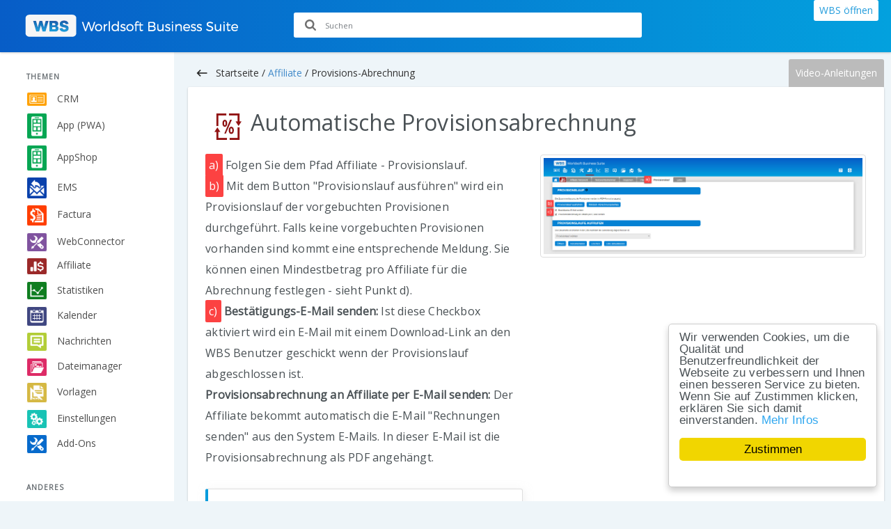

--- FILE ---
content_type: text/html; charset=utf-8
request_url: https://www.wbshelp.info/312/affiliate/provisions-abrechnung
body_size: 13671
content:
<!DOCTYPE html>
<html lang="de">

<head>
	

<!-- start file:/opt/ws-xoops//modules/system/templates/theme_helpers.title.html -->
<title>Worldsoft Business Suite Dokumentation</title>
<!-- end file:/opt/ws-xoops//modules/system/templates/theme_helpers.title.html -->

<meta name="keywords" content="Worldsoft Business Suite, CRM, EMS, Factura, Dokumentation" />
<meta name="description" content="Hier finden Sie die Dokumentationen, nützliche Informationen sowie alle Anleitungen zu der Worldsoft Business Suite." />
<meta http-equiv="content-type" content="text/html; charset=UTF-8" />
<meta name="robots" content="index,follow" />
<meta name="rating" content="general" />
<meta name="author" content="Worldsoft AG" />
<meta name="copyright" content="Copyright Worldsoft AG" />
<meta name="generator" content="Worldsoft CMS" />
<meta name="viewport" content="width=device-width, initial-scale=1">
<meta name="content-language" content="de" />


<!-- indexing: off -->
<!-- start file:/opt/ws-xoops//modules/system/templates/theme_helpers.after_meta.html -->




<!-- start dns-prefetching -->
<link rel="dns-prefetch" href="//static.worldsoft-cms.info">
<link rel="dns-prefetch" href="//images.worldsoft-cms.info">
<link rel="dns-prefetch" href="//log.worldsoft-cms.info">
<link rel="dns-prefetch" href="//logs.worldsoft-cms.info">
<link rel="dns-prefetch" href="//cms-logger.worldsoft-cms.info">
<!-- end dns-prefetching -->

	<link rel='shortcut icon' type='image/x-icon' href='/favicon.ico' />



<!-- Custom headers that should be load in the top  -->

<link rel='canonical' href='https://www.wbshelp.info/de/content/312/367/affiliate/provisions-abrechnung'  />
<link rel='alternate' hreflang='en' href='https://www.wbshelp.info/en/content/312/367/affiliate/provisions-abrechnung'  />
<link rel='alternate' hreflang='de' href='https://www.wbshelp.info/de/content/312/367/affiliate/provisions-abrechnung'  />


<!-- Javascript files that should be loaded before the core -->


<script type='text/javascript' src='/js/jquery/jquery-1.12.4.min.js?ts=1764930619'></script>
<script type='text/javascript' src='/js/jquery/fixes/jquery-fixes-1.x.min.js?ts=1764930619'></script>


<!-- CSS  files that should be loaded before the core -->

<link rel='stylesheet' type='text/css' media='screen' href='//static.worldsoft-cms.info/js/jquery/ui/1.12.1/jquery-ui.css?ts=1764930619' />
<link rel='stylesheet' type='text/css' media='screen' href='//static.worldsoft-cms.info/js/jquery/ui/1.12.1/jquery-ui.theme.css?ts=1764930619' />
<link rel='stylesheet' type='text/css' media='screen' href='/css/cms.css?ts=1764930619' />
<link rel='stylesheet' type='text/css' media='screen' href='/block.styles.css.php?location_id=312&ts=1764930619' />
<link rel='stylesheet' type='text/css' media='screen' href='//static.worldsoft-cms.info/js/jquery/plugins/lightbox/jquery.lightbox-0.5.css?ts=1764930619' />
<link rel='stylesheet' type='text/css' media='screen' href='/css/twitterbs/bootstrap-menu.css?ts=1764930619' />
<link rel='stylesheet' type='text/css' media='screen' href='/css/twitterbs/3.2.0/css/bootstrap.min.css?ts=1764930619' />
<link rel='stylesheet' type='text/css' media='screen' href='/css/twitterbs/3.2.0/css/bootstrap.ws.overrides.css?ts=1764930619' />
<link rel='stylesheet' type='text/css' media='screen' href='/css/twitterbs/gutters.css?ts=1764930619' />
<link rel='stylesheet' type='text/css' media='screen' href='/css/connector.css?ts=1764930619' />
<link rel='stylesheet' type='text/css' media='screen' href='//fonts.worldsoft.ch/css?family=Open+Sans%3A300%7COpen+Sans%3Aregular%7C&ts=1764930619' />
<link rel='stylesheet' type='text/css' media='screen' href='//static.worldsoft-cms.info/js/jquery/plugins/lightbox2/2.9.0/dist/css/lightbox.min.css?ts=1764930619' />



<!-- end file:/opt/ws-xoops//modules/system/templates/theme_helpers.after_meta.html -->
<!-- indexing: on -->

<!-- start-site-css -->
<link rel='stylesheet' type='text/css' href='/style.css.php?use_themeset=version-3' />
<!-- end-site-css -->




<!-- RMV: added module header -->
<meta name="google-site-verification" content="4SJT-JVL1ECD8K2-5Eaj6rA7GO7Xgxptn1lZOMVdN30" />
<script src="/files/55/main.js"></script>
<script src="/files/57/jquery-menu-aim.js"></script>
<link rel="stylesheet" href="/files/47/style.css">

<script src="/files/60/modernizr.js"></script>
<link rel="stylesheet" href="/files/89/style.css">
<link rel="stylesheet" href="https://fonts.googleapis.com/icon?family=Material+Icons">


<!-- Include AlgoliaSearch JS Client and autocomplete.js library -->
<script src="https://cdn.jsdelivr.net/algoliasearch/3/algoliasearch.min.js"></script>
<script src="https://cdn.jsdelivr.net/autocomplete.js/0/autocomplete.min.js"></script>

<link rel="apple-touch-icon" sizes="57x57" href="/images/13605/wbs-help-icon-57.png" />
<link rel="apple-touch-icon" sizes="72x72" href="/images/13611/wbs-help-icon-72.png" />
<link rel="apple-touch-icon" sizes="114x114" href="/images/13613/wbs-help-icon-114.png" />
<link rel="apple-touch-icon" sizes="144x144" href="/images/13619/wbs-help-icon-144.png" />
<link rel="manifest" href="/files/122/manifest.json">
<script type="text/javascript">
//--></script>
<script type='text/javascript'>
window._domain='wbshelp.info';
window._domain_id='93848';
// Setup _lang_def
window._lang_def='de_DE';
window.location_id='312';
window.uploader_url='http://webuploader.worldsoft-cms.info/index.php';
window.newCookieConsent=0;
</script>


 <!-- Including //static.worldsoft-cms.info/js/jquery/plugins/cookie.js  -->

 <!--googleoff: all--> <script type='text/javascript' src='//static.worldsoft-cms.info/js/jquery/plugins/cookie.js'></script><!--googleon: all-->
<!--[if IE]><script src="//static.worldsoft-cms.info/js/jquery/plugins/bt/0.9.5-rc1/other_libs/excanvas_r3/excanvas.compiled.js"></script> <![endif]-->


 <!-- Including /js/worldsoft/URLPathInfo.js  -->

 <!--googleoff: all--> <script type='text/javascript' src='/js/worldsoft/URLPathInfo.js?ts=1764930619'></script><!--googleon: all-->


 <!-- Including /include/xoops.js  -->

 <!--googleoff: all--> <script type='text/javascript' src='/include/xoops.js?ts=1764930619'></script><!--googleon: all-->


 <!-- Including /bootstrap.js  -->

 <!--googleoff: all--> <script type='text/javascript' src='/bootstrap.js?ts=1764930619'></script><!--googleon: all-->


 <!-- Including /class/dhtml/overlib/overlib.js  -->

 <!--googleoff: all--> <script type='text/javascript' src='/class/dhtml/overlib/overlib.js?ts=1764930619'></script><!--googleon: all-->

		<script type="text/javascript">

var onLoadScripts=new Array();
var onLoadFunctions=new Array();
onLoadScripts.push("/include/locale.js.php?lang=de");
onLoadScripts.push("/include/user.js.php?lang=de");
onLoadScripts.push("//static.worldsoft-cms.info/xoops/include/ajaxLogin.js");
onLoadScripts.push("//static.worldsoft-cms.info/xoops/include/ajaxInvite.js");
onLoadScripts.push("//static.worldsoft-cms.info/xoops/include/ajaxPortalRecommend.js");


var MenuSounds = new Object();
function loadOnLoadScripts(){
	for (var i=0; i<onLoadScripts.length;i++) {
		loadScript(onLoadScripts[i]);
}
if (self.doStartup) {
	doStartup();
}
/* Do other onload handlers */
doOnLoadFunctions();
if (window.istats_url) {
	loadScript(window.istats_url);
}
if (window.ws_stats_url) {
	loadScript(window.ws_stats_url);
}
if (window.af_url) {
	if (location.search.indexOf("af_id")!=-1) {
		loadScript(window.af_url);
}
}
}
window.printLayout='wsContainerPrint';
window.ws_stats_url = "//logs.worldsoft-cms.info/log?domain=wbshelp.info";
window.ws_stats_url += "&sw=" + screen.width;
window.ws_stats_url += "&sc=" + screen.colorDepth;
window.ws_stats_url += "&refer=" + escape(document.referrer);
window.ws_stats_url += "&page_counter=" + escape(location.href);
window.ws_stats_url += "&cookie=" + escape(document.cookie);


	window.af_url="/af.php?qs="+escape(location.search);


	if(window.addEventListener){
		window.addEventListener('load', loadOnLoadScripts, false);
} else {
	if(window.attachEvent) {
		window.attachEvent('onload', loadOnLoadScripts);
}
}

</script>
<!-- indexing: off -->
<!-- start file:/opt/ws-xoops//modules/system/templates/theme_helpers.before_end_head.html -->

<!-- Javascript files that should be loaded after the core -->


<script type='text/javascript' src='//static.worldsoft-cms.info/js/jquery/ui/1.12.1/jquery-ui.min.js?ts=1764930619'  ></script>
<script type='text/javascript' src='//static.worldsoft-cms.info/js/jquery/plugins/lightbox/jquery.lightbox-0.5.min.js?ts=1764930619'  ></script>
<script type='text/javascript' src='/include/plugins/lightbox.img.wrapper.js?ts=1764930619'  ></script>
<script type='text/javascript' src='/include/youtubewmode.js?ts=1764930619'  ></script>
<script type='text/javascript' src='/css/twitterbs/3.2.0/js/bootstrap.min.js?ts=1764930619'  ></script>
<script type='text/javascript' src='/js/twitterbs/responsive.menubuilder.js?ts=1764930619'  ></script>
<script type='text/javascript' src='//cdnjs.cloudflare.com/ajax/libs/cookieconsent2/1.0.9/cookieconsent.min.js?ts=1764930619'  ></script>
<script type='text/javascript' src='//static.worldsoft-cms.info/js/jquery/plugins/lightbox2/2.9.0/dist/js/lightbox.min.js?ts=1764930619'  ></script>


<!-- CSS  files that should be loaded after the core -->




<!-- Custom headers that should be load just before the body   -->

<script type="text/javascript">jQuery(document).ready(function(){jQuery("a.lightbox").lightBox();});</script>
<style type="text/css">#jquery-lightbox {z-index: 1768997235 !important;} </style>

<!-- indexing: off -->
<script type='text/javascript'>var menuResponsiveItems = [["Startseite","\/68\/startseite","","","","",0,"0"],["Wie Starten","\/69\/wie-starten","","","","",0,"0"],["App","\/4161\/app","","","","",0,"0"],["|App erstellen","\/4421\/app\/app-erstellen","","","","",1,"0"],["||App Editor","\/4946\/app-erstellen-app\/app-editor","","","","",2,"0"],["||Soziale Netzwerke","\/8960\/app-erstellen-app\/soziale-netzwerke","","","","",2,"0"],["|Push-Benachrichtigungen","\/4422\/app\/push-benachrichtigungen","","","","",1,"0"],["|QR-Code","\/4423\/app\/qr-code","","","","",1,"0"],["|Widget-Domains","\/4424\/app\/widget-domains","","","","",1,"0"],["|App verschieben (Export\/Import)","\/8149\/app\/app-verschieben-export-import","","","","",1,"0"],["|App einbauen auf der Website","\/7318\/app\/app-einbauen-auf-der-website","","","","",1,"0"],["||Standard","\/7603\/app-einbauen-auf-der-website-app\/standard","","","","",2,"0"],["||Erweitert","\/7604\/app-einbauen-auf-der-website-app\/erweitert","","","","",2,"0"],["|Statistiken","\/4425\/app\/statistiken","","","","",1,"0"],["||Push-Benachrichtigungen","\/4685\/statistiken-app\/push-benachrichtigungen","","","","",2,"0"],["||Apps","\/4686\/statistiken-app\/apps","","","","",2,"0"],["|Auflistung der Funktionen","\/5212\/app\/auflistung-der-funktionen","","","","",1,"0"],["|App Anleitung","http:\/\/wbshelp.info\/4161","","","","_top",1,"0"],["||Inhaltsverzeichnis","\/5473\/app-anleitung-app\/inhaltsverzeichnis","","","","",2,"0"],["||App Einstellungen","http:\/\/wbshelp.info\/5737","","","","_top",2,"0"],["App erstellen","\/5737\/app-einstellungen-app-anleitung-app\/app-erstellen","","","","",3,"0"],["App-Symbol","\/5738\/app-einstellungen-app-anleitung-app\/app-symbol","","","","",3,"0"],["||Vorlage\/Design w\u00e4hlen","\/5475\/app-anleitung-app\/vorlage-design-waehlen","","","","",2,"0"],["Inhalt bearbeiten","\/5739\/vorlage-design-waehlen-app-anleitung-app\/inhalt-bearbeiten","","","","",3,"0"],["Farben anpassen","\/5740\/vorlage-design-waehlen-app-anleitung-app\/farben-anpassen","","","","",3,"0"],["Struktur\/Inhalt anpassen","\/5741\/vorlage-design-waehlen-app-anleitung-app\/struktur-inhalt-anpassen","","","","",3,"0"],["Vorschau","\/5743\/vorlage-design-waehlen-app-anleitung-app\/vorschau","","","","",3,"0"],["||Einstellungen","http:\/\/wbshelp.info\/5744","","","","_top",2,"0"],["Generell","\/5744\/einstellungen-app-anleitung-app\/generell","","","","",3,"0"],["Unterseiten bearbeiten","\/5745\/einstellungen-app-anleitung-app\/unterseiten-bearbeiten","","","","",3,"0"],["||QR-Code\/Links aufrufen","http:\/\/wbshelp.info\/5748","","","","_top",2,"0"],["QR-Code aufrufen","\/5748\/qr-code-links-aufrufen-app-anleitung-app\/qr-code-aufrufen","","","","",3,"0"],["|App-Bedienung","\/7053\/app\/app-bedienung","","","","",1,"0"],["||Add to homescreen","http:\/\/wbshelp.info\/7053\/app\/app-bedienung","","","","_top",2,"0"],["Android","\/6013\/add-to-homescreen-app-bedienung-app\/android","","","","",3,"0"],["iOS","\/6273\/add-to-homescreen-app-bedienung-app\/ios","","","","",3,"0"],["||App Offline Modus","\/6533\/app-bedienung-app\/app-offline-modus","","","","",2,"0"],["||Push-Nachrichten","\/6793\/app-bedienung-app\/push-nachrichten","","","","",2,"0"],["|App Einkauf","\/7889\/app\/app-einkauf","","","","",1,"0"],["|App Ver\u00f6ffentlichen","\/8438\/app\/app-veroeffentlichen","","","","",1,"0"],["||Google Play","\/8439\/app-veroeffentlichen-app\/google-play","","","","",2,"0"],["||Microsoft Store","\/8440\/app-veroeffentlichen-app\/microsoft-store","","","","",2,"0"],["||Weiterleitung","\/8700\/app-veroeffentlichen-app\/weiterleitung","","","","",2,"0"],["|Treuekarte","\/9257\/app\/treuekarte","","","","",1,"0"],["||Statistiken","\/9517\/treuekarte-app\/statistiken","","","","",2,"0"],["|App Bildergalerie","\/9777\/app\/app-bildergalerie","","","","",1,"0"],["|eCommerce Shop","\/10037\/app\/ecommerce-shop","","","","",1,"0"],["||Erste Schritte","\/10297\/ecommerce-shop-app\/erste-schritte","","","","",2,"0"],["||App Shop erstellen","\/10298\/ecommerce-shop-app\/app-shop-erstellen","","","","",2,"0"],["Shop hinzuf\u00fcgen","\/10822\/app-shop-erstellen-ecommerce-shop-app\/shop-hinzufuegen","","","","",3,"0"],["Shop zuweisen","\/10823\/app-shop-erstellen-ecommerce-shop-app\/shop-zuweisen","","","","",3,"0"],["Artikel einf\u00fcgen","\/10824\/app-shop-erstellen-ecommerce-shop-app\/artikel-einfuegen","","","","",3,"0"],["Kategorien einf\u00fcgen","\/10825\/app-shop-erstellen-ecommerce-shop-app\/kategorien-einfuegen","","","","",3,"0"],["Design Einstellungen","\/10826\/app-shop-erstellen-ecommerce-shop-app\/design-einstellungen","","","","",3,"0"],["Generelle Funktionen","\/10827\/app-shop-erstellen-ecommerce-shop-app\/generelle-funktionen","","","","",3,"0"],["Shop Zuweisung","\/10828\/app-shop-erstellen-ecommerce-shop-app\/shop-zuweisung","","","","",3,"0"],["CRM","\/70\/crm","","","","",0,"0"],["|Kontakteverwaltung","\/76\/crm\/kontakteverwaltung","","","","",1,"0"],["||Kontakte erfassen","\/77\/kontakteverwaltung-crm\/kontakte-erfassen","","","","",2,"0"],["||Schnellsuche","\/83\/kontakteverwaltung-crm\/schnellsuche","","","","",2,"0"],["||Multi-Funktions-Menu","\/89\/kontakteverwaltung-crm\/multi-funktions-menu","","","","",2,"0"],["||Kundeninformationen&verwaltung","\/95\/kontakteverwaltung-crm\/kundeninformationen-verwaltung","","","","",2,"0"],["||Detailseiten","\/101\/kontakteverwaltung-crm\/detailseiten","","","","",2,"0"],["|Gruppenverwaltung","\/107\/crm\/gruppenverwaltung","","","","",1,"0"],["||Gruppenhierarchie","\/108\/gruppenverwaltung-crm\/gruppenhierarchie","","","","",2,"0"],["||Gruppen anlegen","\/109\/gruppenverwaltung-crm\/gruppen-anlegen","","","","",2,"0"],["||Verwendung von Gruppen","\/110\/gruppenverwaltung-crm\/verwendung-von-gruppen","","","","",2,"0"],["||Automaische Prozesse","\/111\/gruppenverwaltung-crm\/automaische-prozesse","","","","",2,"0"],["|Leadmanager","\/117\/crm\/leadmanager","","","","",1,"0"],["||Projekt einrichten","\/118\/leadmanager-crm\/projekt-einrichten","","","","",2,"0"],["||Leads zuweisen","\/119\/leadmanager-crm\/leads-zuweisen","","","","",2,"0"],["|Import","\/125\/crm\/import","","","","",1,"0"],["|Export","\/788\/crm\/export","","","","",1,"0"],["|Suche","\/131\/crm\/suche","","","","",1,"0"],["||Such Strategie","\/132\/suche-crm\/such-strategie","","","","",2,"0"],["||Einfache Gruppen Suche","\/138\/suche-crm\/einfache-gruppen-suche","","","","",2,"0"],["||Schnell-Suche","\/2005\/suche-crm\/schnell-suche","","","","",2,"0"],["||Suche erstellen","\/144\/suche-crm\/suche-erstellen","","","","",2,"0"],["||Suche nach Gruppen","\/150\/suche-crm\/suche-nach-gruppen","","","","",2,"0"],["||Suche nach Affiliate","\/156\/suche-crm\/suche-nach-affiliate","","","","",2,"0"],["||Suche nach Newsletter-Abos","\/162\/suche-crm\/suche-nach-newsletter-abos","","","","",2,"0"],["||Kombinierte Suche","\/174\/suche-crm\/kombinierte-suche","","","","",2,"0"],["||Such-Filter","\/180\/suche-crm\/such-filter","","","","",2,"0"],["|Kundenbindung","\/186\/crm\/kundenbindung","","","","",1,"0"],["|Tools","\/644\/crm\/tools","","","","",1,"0"],["EMS","\/71\/ems","","","","",0,"0"],["|E-Mail-Rundschreiben","\/193\/ems\/e-mail-rundschreiben","","","","",1,"0"],["|Brief Rundschreiben","\/194\/ems\/brief-rundschreiben","","","","",1,"0"],["|Opt-In & Opt-Out","\/199\/ems\/opt-in-opt-out","","","","",1,"0"],["||Opt-In","\/205\/opt-in-opt-out-ems\/opt-in","","","","",2,"0"],["||Opt-Out","\/206\/opt-in-opt-out-ems\/opt-out","","","","",2,"0"],["|Umfragen","\/200\/ems\/umfragen","","","","",1,"0"],["|Autoresponder","\/201\/ems\/autoresponder","","","","",1,"0"],["|Newsletter-\u00dcbersicht","\/1093\/ems\/newsletter-uebersicht","","","","",1,"0"],["||Newsletter","\/195\/newsletter-uebersicht-ems\/newsletter","","","","",2,"0"],["||Kampagnen-Newsletter","\/197\/newsletter-uebersicht-ems\/kampagnen-newsletter","","","","",2,"0"],["||FollowUp-Newsletter","\/196\/newsletter-uebersicht-ems\/followup-newsletter","","","","",2,"0"],["||Event-Newsletter","\/198\/newsletter-uebersicht-ems\/event-newsletter","","","","",2,"0"],["|SMS","http:\/\/wbshelp.info\/71\/ems","","","","_top",1,"0"],["||SMS-Rundschreiben","\/3374\/sms-ems\/sms-rundschreiben","","","","",2,"0"],["||SMS-FollowUp-Newsletter","\/3375\/sms-ems\/sms-followup-newsletter","","","","",2,"0"],["||SMS-Kampagne-Newsletter","\/3376\/sms-ems\/sms-kampagne-newsletter","","","","",2,"0"],["||SMS-Event-Newsletter","\/3377\/sms-ems\/sms-event-newsletter","","","","",2,"0"],["||SMS-Newsletter","\/3378\/sms-ems\/sms-newsletter","","","","",2,"0"],["WebConnector","\/72\/webconnector","","","","",0,"0"],["|Online-Formulare","\/217\/webconnector\/online-formulare","","","","",1,"0"],["||Neues Formular erstellen","\/227\/online-formulare-webconnector\/neues-formular-erstellen","","","","",2,"0"],["||Formular-Editor","\/228\/online-formulare-webconnector\/formular-editor","","","","",2,"0"],["Formularfelder","\/2662\/formular-editor-online-formulare-webconnector\/formularfelder","","","","",3,"0"],["||Opt-In Formular mit Checkbox","\/207\/online-formulare-webconnector\/opt-in-formular-mit-checkbox","","","","",2,"0"],["||Opt-In Formular ohne Checkbox","\/2353\/online-formulare-webconnector\/opt-in-formular-ohne-checkbox","","","","",2,"0"],["||Formulare in Website einbauen","\/229\/online-formulare-webconnector\/formulare-in-website-einbauen","","","","",2,"0"],["HTML einf\u00fcgen","\/2195\/formulare-in-website-einbauen-online-formulare-webconnector\/html-einfuegen","","","","",3,"0"],["Worldsoft einf\u00fcgen","\/2196\/formulare-in-website-einbauen-online-formulare-webconnector\/worldsoft-einfuegen","","","","",3,"0"],["Wordpress einf\u00fcgen","\/2197\/formulare-in-website-einbauen-online-formulare-webconnector\/wordpress-einfuegen","","","","",3,"0"],["|Reservations-System","\/218\/webconnector\/reservations-system","","","","",1,"0"],["|Quick-Shop","\/219\/webconnector\/quick-shop","","","","",1,"0"],["||Neuen Quick-Shop","\/240\/quick-shop-webconnector\/neuen-quick-shop","","","","",2,"0"],["||Quick-Shop einbauen","\/241\/quick-shop-webconnector\/quick-shop-einbauen","","","","",2,"0"],["HTML","\/2512\/quick-shop-einbauen-quick-shop-webconnector\/html","","","","",3,"0"],["Worldsoft","\/2513\/quick-shop-einbauen-quick-shop-webconnector\/worldsoft","","","","",3,"0"],["||Produkte - Link-Generator","\/242\/quick-shop-webconnector\/produkte-link-generator","","","","",2,"0"],["|Affiliate","\/220\/webconnector\/affiliate","","","","",1,"0"],["||Neues Affiliate Formular","\/250\/affiliate-webconnector\/neues-affiliate-formular","","","","",2,"0"],["|Kundenadmin","\/221\/webconnector\/kundenadmin","","","","",1,"0"],["||Kundenadministration einstellen","\/258\/kundenadmin-webconnector\/kundenadministration-einstellen","","","","",2,"0"],["||Was ist eine Kundenadmin?","\/259\/kundenadmin-webconnector\/was-ist-eine-kundenadmin","","","","",2,"0"],["|API","\/222\/webconnector\/api","","","","",1,"0"],["||Webinaris","\/3833\/api-webconnector\/webinaris","","","","",2,"0"],["|Umfragen","\/223\/webconnector\/umfragen","","","","",1,"0"],["||Neue Umfrage","\/265\/umfragen-webconnector\/neue-umfrage","","","","",2,"0"],["||Umfrage einbauen","\/266\/umfragen-webconnector\/umfrage-einbauen","","","","",2,"0"],["Factura","\/73\/factura","","","","",0,"0"],["|Artikeladministration","\/270\/factura\/artikeladministration","","","","",1,"0"],["||Artikelkategorien","\/271\/artikeladministration-factura\/artikelkategorien","","","","",2,"0"],["||Artikel anlegen","\/272\/artikeladministration-factura\/artikel-anlegen","","","","",2,"0"],["||Artikeldetails","\/273\/artikeladministration-factura\/artikeldetails","","","","",2,"0"],["||Eigenschaften","\/1546\/artikeladministration-factura\/eigenschaften","","","","",2,"0"],["||Import","\/274\/artikeladministration-factura\/import","","","","",2,"0"],["||Export","\/1667\/artikeladministration-factura\/export","","","","",2,"0"],["||Automatische Prozesse","\/276\/artikeladministration-factura\/automatische-prozesse","","","","",2,"0"],["|Dokumente","\/279\/factura\/dokumente","","","","",1,"0"],["||Factura-Dokumente erstellen","http:\/\/wbshelp.info\/73","","","","_top",2,"0"],["Rechnungen","\/3219\/factura-dokumente-erstellen-dokumente-factura\/rechnungen","","","","",3,"0"],["Provisionen","\/3220\/factura-dokumente-erstellen-dokumente-factura\/provisionen","","","","",3,"0"],["Gutschriften","\/3221\/factura-dokumente-erstellen-dokumente-factura\/gutschriften","","","","",3,"0"],["Angebote","\/3222\/factura-dokumente-erstellen-dokumente-factura\/angebote","","","","",3,"0"],["Auftragsbest\u00e4tigungen","\/3223\/factura-dokumente-erstellen-dokumente-factura\/auftragsbestaetigungen","","","","",3,"0"],["Mahnungen","\/3224\/factura-dokumente-erstellen-dokumente-factura\/mahnungen","","","","",3,"0"],["Proforma","\/3225\/factura-dokumente-erstellen-dokumente-factura\/proforma","","","","",3,"0"],["Lieferscheine","\/3226\/factura-dokumente-erstellen-dokumente-factura\/lieferscheine","","","","",3,"0"],["||Suche","\/281\/dokumente-factura\/suche","","","","",2,"0"],["||Detailansicht","\/282\/dokumente-factura\/detailansicht","","","","",2,"0"],["||Rechnungslisten","\/283\/dokumente-factura\/rechnungslisten","","","","",2,"0"],["||Rechnung erstellen","\/284\/dokumente-factura\/rechnung-erstellen","","","","",2,"0"],["||Dokument-Vorlagen","\/285\/dokumente-factura\/dokument-vorlagen","","","","",2,"0"],["|Promotionen","\/288\/factura\/promotionen","","","","",1,"0"],["|Prozesse","\/289\/factura\/prozesse","","","","",1,"0"],["||Rechnungslauf","\/296\/prozesse-factura\/rechnungslauf","","","","",2,"0"],["||Mahnungslauf","\/297\/prozesse-factura\/mahnungslauf","","","","",2,"0"],["||Gutschriftsabrechnung","\/298\/prozesse-factura\/gutschriftsabrechnung","","","","",2,"0"],["||SEPA","\/299\/prozesse-factura\/sepa","","","","",2,"0"],["||SEPA Kredit","\/1787\/prozesse-factura\/sepa-kredit","","","","",2,"0"],["|Subskriptionen","\/291\/factura\/subskriptionen","","","","",1,"0"],["|Kunden-Admin","\/292\/factura\/kunden-admin","","","","",1,"0"],["|W\u00e4hrungsrechner","\/293\/factura\/waehrungsrechner","","","","",1,"0"],["|Zahlungsarten","\/306\/factura\/zahlungsarten","","","","",1,"0"],["||WORLDPAY","\/1894\/zahlungsarten-factura\/worldpay","","","","",2,"0"],["||Authorize.net","\/1895\/zahlungsarten-factura\/authorize-net","","","","",2,"0"],["||Sofort","\/1896\/zahlungsarten-factura\/sofort","","","","",2,"0"],["||PostFinance","\/1897\/zahlungsarten-factura\/postfinance","","","","",2,"0"],["||Stripe","\/1898\/zahlungsarten-factura\/stripe","","","","",2,"0"],["||Payone","\/1899\/zahlungsarten-factura\/payone","","","","",2,"0"],["Anfrage-Formular","\/4019\/payone-zahlungsarten-factura\/anfrage-formular","","","","",3,"0"],["||2CHECKOUT","\/1900\/zahlungsarten-factura\/2checkout","","","","",2,"0"],["||SEPA","\/1901\/zahlungsarten-factura\/sepa","","","","",2,"0"],["||PayPal","\/1902\/zahlungsarten-factura\/paypal","","","","",2,"0"],["||Rechnung","\/1903\/zahlungsarten-factura\/rechnung","","","","",2,"0"],["Affiliate","\/74\/affiliate","","","","",0,"0"],["|Affiliate Netzwerke","\/309\/affiliate\/affiliate-netzwerke","","","","",1,"0"],["||Affiliate Netzwerk erstellen","\/313\/affiliate-netzwerke-affiliate\/affiliate-netzwerk-erstellen","","","","",2,"0"],["||Netzwerkteilnehmer","\/314\/affiliate-netzwerke-affiliate\/netzwerkteilnehmer","","","","",2,"0"],["||Verkaufsregionen","\/315\/affiliate-netzwerke-affiliate\/verkaufsregionen","","","","",2,"0"],["||Pl\u00e4ne","\/316\/affiliate-netzwerke-affiliate\/plaene","","","","",2,"0"],["||Provisionslauf","\/317\/affiliate-netzwerke-affiliate\/provisionslauf","","","","",2,"0"],["|Affiliate-Registrierung","\/310\/affiliate\/affiliate-registrierung","","","","",1,"0"],["||Affiliate manuell zuordnen","\/318\/affiliate-registrierung-affiliate\/affiliate-manuell-zuordnen","","","","",2,"0"],["||Struktur bearbeiten","\/319\/affiliate-registrierung-affiliate\/struktur-bearbeiten","","","","",2,"0"],["||Formular erstellen","\/320\/affiliate-registrierung-affiliate\/formular-erstellen","","","","",2,"0"],["||Partnerbereich einrichten","\/321\/affiliate-registrierung-affiliate\/partnerbereich-einrichten","","","","",2,"0"],["|Affiliate-Partnerseiten","\/311\/affiliate\/affiliate-partnerseiten","","","","",1,"0"],["|Provisions-Abrechnung","\/312\/affiliate\/provisions-abrechnung","","","","",1,"0"],["Statistiken","\/75\/statistiken","","","","",0,"0"],["|Adressen","\/326\/statistiken\/adressen","","","","",1,"0"],["|Leadmanager","\/327\/statistiken\/leadmanager","","","","",1,"0"],["|EMS","\/328\/statistiken\/ems","","","","",1,"0"],["|Factura","\/329\/statistiken\/factura","","","","",1,"0"],["|Affiliate","\/330\/statistiken\/affiliate","","","","",1,"0"],["|Benutzerdefinierte","\/331\/statistiken\/benutzerdefinierte","","","","",1,"0"],["|Filter","\/332\/statistiken\/filter","","","","",1,"0"],["Einstellungen","\/333\/einstellungen","","","","",0,"0"],["|Generell","\/334\/einstellungen\/generell","","","","",1,"0"],["||WBS-Oberfl\u00e4che","\/346\/generell-einstellungen\/wbs-oberflaeche","","","","",2,"0"],["||Firma","\/347\/generell-einstellungen\/firma","","","","",2,"0"],["||Sprache","\/348\/generell-einstellungen\/sprache","","","","",2,"0"],["||E-Mail","\/349\/generell-einstellungen\/e-mail","","","","",2,"0"],["||Datenfelder","\/350\/generell-einstellungen\/datenfelder","","","","",2,"0"],["||Anreden\/Makros","\/351\/generell-einstellungen\/anreden-makros","","","","",2,"0"],["||Logo hochladen","\/352\/generell-einstellungen\/logo-hochladen","","","","",2,"0"],["||Datennutzung","\/353\/generell-einstellungen\/datennutzung","","","","",2,"0"],["||Upgrade","\/354\/generell-einstellungen\/upgrade","","","","",2,"0"],["||Sicherung","\/355\/generell-einstellungen\/sicherung","","","","",2,"0"],["||Dokumenteneinstellungen","\/356\/generell-einstellungen\/dokumenteneinstellungen","","","","",2,"0"],["|CRM","\/335\/einstellungen\/crm","","","","",1,"0"],["||Benutzer","\/341\/crm-einstellungen\/benutzer","","","","",2,"0"],["Abteilungen","\/2823\/benutzer-crm-einstellungen\/abteilungen","","","","",3,"0"],["||Kontakt","\/380\/crm-einstellungen\/kontakt","","","","",2,"0"],["||Hinweis-Buttons","\/382\/crm-einstellungen\/hinweis-buttons","","","","",2,"0"],["|EMS","\/336\/einstellungen\/ems","","","","",1,"0"],["||Bouncing","\/374\/ems-einstellungen\/bouncing","","","","",2,"0"],["||Geburtstags-E-Mail","\/375\/ems-einstellungen\/geburtstags-e-mail","","","","",2,"0"],["||E-Mail-Account","\/376\/ems-einstellungen\/e-mail-account","","","","",2,"0"],["||Nachrichtenfilter","\/377\/ems-einstellungen\/nachrichtenfilter","","","","",2,"0"],["|Factura","\/337\/einstellungen\/factura","","","","",1,"0"],["||Generelle Einstellungen","\/363\/factura-einstellungen\/generelle-einstellungen","","","","",2,"0"],["||Zahlungsarten","\/364\/factura-einstellungen\/zahlungsarten","","","","",2,"0"],["||Buchungskonten","\/365\/factura-einstellungen\/buchungskonten","","","","",2,"0"],["||MwSt.-Regeln","\/366\/factura-einstellungen\/mwst-regeln","","","","",2,"0"],["||Lieferung","\/367\/factura-einstellungen\/lieferung","","","","",2,"0"],["||Subskriptions-Regeln","\/368\/factura-einstellungen\/subskriptions-regeln","","","","",2,"0"],["||Freie Zusatzfelder","\/369\/factura-einstellungen\/freie-zusatzfelder","","","","",2,"0"],["||Dokumenteneinstellungen","\/370\/factura-einstellungen\/dokumenteneinstellungen","","","","",2,"0"],["||Lageroptionen","\/371\/factura-einstellungen\/lageroptionen","","","","",2,"0"],["||Masseinheiten","\/372\/factura-einstellungen\/masseinheiten","","","","",2,"0"],["|CheckOut","\/338\/einstellungen\/checkout","","","","",1,"0"],["||Layouts","\/2936\/checkout-einstellungen\/layouts","","","","",2,"0"],["||Zahlungsarten","\/2889\/checkout-einstellungen\/zahlungsarten","","","","",2,"0"],["||AGB\/Widerruf","\/2890\/checkout-einstellungen\/agb-widerruf","","","","",2,"0"],["||Warenkorb","\/2891\/checkout-einstellungen\/warenkorb","","","","",2,"0"],["|Kalender","\/339\/einstellungen\/kalender","","","","",1,"0"],["||Kalender allgemein","\/378\/kalender-einstellungen\/kalender-allgemein","","","","",2,"0"],["||Meine Kalender","\/2984\/kalender-einstellungen\/meine-kalender","","","","",2,"0"],["||Import","\/2985\/kalender-einstellungen\/import","","","","",2,"0"],["||Mitarbeiter-Kalender","\/2986\/kalender-einstellungen\/mitarbeiter-kalender","","","","",2,"0"],["||Kalender exportieren","\/2987\/kalender-einstellungen\/kalender-exportieren","","","","",2,"0"],["||Google Kalender verwenden","\/379\/kalender-einstellungen\/google-kalender-verwenden","","","","",2,"0"],["|Shop","\/3571\/einstellungen\/shop","","","","",1,"0"],["|Tools","\/3572\/einstellungen\/tools","","","","",1,"0"],["Kalender","http:\/\/wbshelp.info\/339","","","","_top",0,"0"],["|Terminverwaltung","\/453\/kalender\/terminverwaltung","","","","",1,"0"],["Nachrichten","\/1428\/nachrichten","","","","",0,"0"],["|Interne Nachrichten","\/3134\/nachrichten\/interne-nachrichten","","","","",1,"0"],["|Kunden-Nachrichten","\/3136\/nachrichten\/kunden-nachrichten","","","","",1,"0"],["|Kunden-E-Mails","\/3137\/nachrichten\/kunden-e-mails","","","","",1,"0"],["|Formulareintr\u00e4ge","\/3138\/nachrichten\/formulareintraege","","","","",1,"0"],["Vorlagen","\/1429\/vorlagen","","","","",0,"0"],["|E-Mails","\/3177\/vorlagen\/e-mails","","","","",1,"0"],["|Briefe","\/3178\/vorlagen\/briefe","","","","",1,"0"],["|Factura","\/3179\/vorlagen\/factura","","","","",1,"0"],["|System E-Mails","\/3180\/vorlagen\/system-e-mails","","","","",1,"0"],["|SMS","\/3181\/vorlagen\/sms","","","","",1,"0"],["|Makros","\/3779\/vorlagen\/makros","","","","",1,"0"],["Dateimanager","\/1374\/dateimanager","","","","",0,"0"],["|Firma","\/1398\/dateimanager\/firma","","","","",1,"0"],["||Logo","\/1461\/firma-dateimanager\/logo","","","","",2,"0"],["||Standard","\/1462\/firma-dateimanager\/standard","","","","",2,"0"],["|Bilder","\/1399\/dateimanager\/bilder","","","","",1,"0"],["|Kundendateien","\/1400\/dateimanager\/kundendateien","","","","",1,"0"],["|Artikelbilder","\/1401\/dateimanager\/artikelbilder","","","","",1,"0"],["|Widget Bilder","\/1402\/dateimanager\/widget-bilder","","","","",1,"0"],["||Formularbezogene Dateien","\/1492\/widget-bilder-dateimanager\/formularbezogene-dateien","","","","",2,"0"],["|Generierte Dateien","\/1403\/dateimanager\/generierte-dateien","","","","",1,"0"],["||Zusammengestellte Briefe","\/1518\/generierte-dateien-dateimanager\/zusammengestellte-briefe","","","","",2,"0"],["||Kunden-Exportdateien","\/1519\/generierte-dateien-dateimanager\/kunden-exportdateien","","","","",2,"0"],["|E-Mail Anh\u00e4nge","\/1404\/dateimanager\/e-mail-anhaenge","","","","",1,"0"],["Stichwortverzeichnis","\/403\/stichwortverzeichnis","","","","",0,"0"],["Video-Archiv","\/404\/video-archiv","","","","",0,"0"],["|\u00dcbersicht","\/416\/video-archiv\/uebersicht","","","","",1,"0"],["|CRM","\/405\/video-archiv\/crm","","","","",1,"0"],["||CRM Videos Seite-2","\/3623\/crm-video-archiv\/crm-videos-seite-2","","","","",2,"0"],["||CRM Videos Seite-3","\/3624\/crm-video-archiv\/crm-videos-seite-3","","","","",2,"0"],["||CRM Videos Seite-4","\/3625\/crm-video-archiv\/crm-videos-seite-4","","","","",2,"0"],["|EMS","\/406\/video-archiv\/ems","","","","",1,"0"],["||EMS Videos Seite-2","\/3646\/ems-video-archiv\/ems-videos-seite-2","","","","",2,"0"],["|WebConnector","\/407\/video-archiv\/webconnector","","","","",1,"0"],["||WebConnector Videos Seite-2","\/3666\/webconnector-video-archiv\/webconnector-videos-seite-2","","","","",2,"0"],["|Factura","\/408\/video-archiv\/factura","","","","",1,"0"],["||Artikel","\/945\/factura-video-archiv\/artikel","","","","",2,"0"],["Videos Seite-2","\/3702\/artikel-factura-video-archiv\/videos-seite-2","","","","",3,"0"],["Videos Seite-3","\/3703\/artikel-factura-video-archiv\/videos-seite-3","","","","",3,"0"],["||Quickshop","\/946\/factura-video-archiv\/quickshop","","","","",2,"0"],["||Einstellungen","\/947\/factura-video-archiv\/einstellungen","","","","",2,"0"],["Videos Seite-2","\/3723\/einstellungen-factura-video-archiv\/videos-seite-2","","","","",3,"0"],["Videos Seite-3","\/3724\/einstellungen-factura-video-archiv\/videos-seite-3","","","","",3,"0"],["||Factura Videos Seite-2","\/3685\/factura-video-archiv\/factura-videos-seite-2","","","","",2,"0"],["||Factura Videos Seite-3","\/3686\/factura-video-archiv\/factura-videos-seite-3","","","","",2,"0"],["||Factura Videos Seite-4","\/3687\/factura-video-archiv\/factura-videos-seite-4","","","","",2,"0"],["|Affiliate","\/409\/video-archiv\/affiliate","","","","",1,"0"],["||Affiliate Videos Seite-2","\/3742\/affiliate-video-archiv\/affiliate-videos-seite-2","","","","",2,"0"],["|Statistiken","\/410\/video-archiv\/statistiken","","","","",1,"0"],["||Statistiken Videos Seite-2","\/3756\/statistiken-video-archiv\/statistiken-videos-seite-2","","","","",2,"0"],["|Reservationssystem","\/411\/video-archiv\/reservationssystem","","","","",1,"0"],["|Kalender","\/412\/video-archiv\/kalender","","","","",1,"0"],["|Nachrichten","\/413\/video-archiv\/nachrichten","","","","",1,"0"],["|Vorlagen","\/414\/video-archiv\/vorlagen","","","","",1,"0"],["|Einstellungen","\/415\/video-archiv\/einstellungen","","","","",1,"0"],["||Einstellungen Seite-2","\/3769\/einstellungen-video-archiv\/einstellungen-seite-2","","","","",2,"0"],["||Einstellungen Seite-3","\/3770\/einstellungen-video-archiv\/einstellungen-seite-3","","","","",2,"0"],["Migration Oasis\/WBS","\/428\/migration-oasis-wbs","","","","",0,"0"],["|CMS","\/429\/migration-oasis-wbs\/cms","","","","",1,"0"],["|Oasis","\/430\/migration-oasis-wbs\/oasis","","","","",1,"0"],["|Shop","\/431\/migration-oasis-wbs\/shop","","","","",1,"0"],["FAQ","\/1372\/faq","","","","",0,"0"],["Glossar","\/432\/glossar","","","","",0,"0"],["404-Seite","\/3778\/404-seite","","","","",0,"0"]];</script>
<!-- indexing: on -->

<!-- Begin Cookie Consent plugin by Silktide - http://silktide.com/cookieconsent -->
<script type="text/javascript">
    window.cookieconsent_options = {
		"message": "Wir verwenden Cookies, um die Qualität und Benutzerfreundlichkeit der Webseite zu verbessern und Ihnen einen besseren Service zu bieten. Wenn Sie auf Zustimmen klicken, erklären Sie sich damit einverstanden.",
		"dismiss": "Zustimmen",
		"learnMore": "Mehr Infos",
		"link": "https://www.worldsoft-wbs.info/102/ueber-uns/datenschutzerklaerung",
		"theme":"light-floating",
    "markup": [
      '<div class="cc_banner-wrapper {{containerClasses}}">',
      '<div class="cc_banner cc_container cc_container--open">',
      '<a href="#null" data-cc-event="click:dismiss" target="_blank" class="cc_btn cc_btn_accept_all">{{options.dismiss}}</a>',
      '<p class="cc_message">{{options.message}} <a data-cc-if="options.link" target="{{ options.target }}" class="cc_more_info" href="{{options.link || "#null"}}">{{options.learnMore}}</a></p>',      
      '</div>',
      '</div>'
    ]       
		};
</script>

<!-- End Cookie Consent plugin -->




<!-- location based  custom header added by the webmaster -->



<!-- end file:/opt/ws-xoops//modules/system/templates/theme_helpers.before_end_head.html -->
<!-- indexing: on --></head>
<body>
<div id="overDiv"></div>

<!-- start file:/opt/ws-xoops//modules/system/templates/theme_helpers.after_start_body.html -->

<!-- started body -->
<div id="dialog"></div> <!-- for the jQueryui dialog -->

<!-- end file:/opt/ws-xoops//modules/system/templates/theme_helpers.after_start_body.html --><div id="container" class="container">
    <!-- Spare div tags for design purposes -->
    <div id="topT1"></div>
    <div id="topT2"></div>
    
            
    
                                        <div id="ueber-row1" class="">
                        <div id="row1" class="row " >
                                    <div id="container1" class="col-md-2 " >
										                    </div>
                                    <div id="container2" class="col-md-5 " >
										                    </div>
                                    <div id="container3" class="col-md-5 " >
										                    </div>
                            </div>
            </div>                                                <div id="ueber-row2" class="">
                        <div id="row2" class="row " >
                                    <div id="center_c" class="col-md-12 " >
																						<div class="block" id="block_271" >
							<div class="blockHeader" id="blockHeader_271" title="Side-nav-02">
                                <table class='blockHeaderTable'>
                                    <tr><td>Side-nav-02</td></tr>
                                    <tr>
                                        <td><img class='blockHeaderEditIcon'  width=16 height=16 src='/img/blank.gif'  alt='blockHeaderEditIcon' /></td>
                                    </tr>
                                </table>
                            </div>
                            <div class="blockContent" id="blockContent_271"><header class="cd-main-header"><a class="cd-logo-resp" href="/68"><img alt="Logo-minimal" src="/images/12927/logo-minimal.png"></a> <a class="cd-logo" href="/68"><img alt="Logo" src="https://www.worldsoft-wbs.com/img/logo.png"></a>

<div class="cd-search is-hidden">
<div class="aa-input-container" id="aa-input-container"><input autocomplete="off" class="aa-input-search" id="aa-search-input" name="search" placeholder="Suchen" type="search"> <svg class="aa-input-icon" viewBox="654 -372 1664 1664"> <path d="M1806,332c0-123.3-43.8-228.8-131.5-316.5C1586.8-72.2,1481.3-116,1358-116s-228.8,43.8-316.5,131.5  C953.8,103.2,910,208.7,910,332s43.8,228.8,131.5,316.5C1129.2,736.2,1234.7,780,1358,780s228.8-43.8,316.5-131.5  C1762.2,560.8,1806,455.3,1806,332z M2318,1164c0,34.7-12.7,64.7-38,90s-55.3,38-90,38c-36,0-66-12.7-90-38l-343-342  c-119.3,82.7-252.3,124-399,124c-95.3,0-186.5-18.5-273.5-55.5s-162-87-225-150s-113-138-150-225S654,427.3,654,332  s18.5-186.5,55.5-273.5s87-162,150-225s138-113,225-150S1262.7-372,1358-372s186.5,18.5,273.5,55.5s162,87,225,150s113,138,150,225  S2062,236.7,2062,332c0,146.7-41.3,279.7-124,399l343,343C2305.7,1098.7,2318,1128.7,2318,1164z"></path> </svg></div>
</div>
<!-- cd-search --> <a class="cd-nav-trigger" href="#0">&nbsp;<span></span></a>

<nav class="cd-nav">
<ul class="cd-top-nav">
	<li class="hidde-ipad"><a href="https://www.worldsoft.info/73" target="_blank">News</a></li>
	<li class="hidde-ipad"><a href="https://www.worldsoft-wbs.info/test" target="_blank">Kostenlos testen</a></li>
	<li class="hidde-ipad"><a href="https://www.worldsoft-wbs.info/" target="_blank">www.worldsoft-wbs.info</a></li>
	<li id="wbs-login"><button formtarget="_blank" onclick="window.open('https://www.worldsoft-wbs.com/','WBS')">WBS öffnen</button></li>
</ul>
</nav>
</header>
<!-- .cd-main-header -->

<main class="cd-main-content">
<nav class="cd-side-nav">
<ul>
	<li class="cd-label">Themen</li>
	<li class="has-children"><a href="/70"><img alt="CRM" class="anl-icon-crm nav-ic-crm" src="/images/11107/crm-icon.png"> CRM</a>
	<ul>
		<li><a href="/70">Übersicht</a></li>
		<li><a href="/76">Kontaktverwaltung</a></li>
		<li><a href="/107">Gruppenverwaltung</a></li>
		<li><a href="/117">Leadmanager</a></li>
		<li><a href="/131">Suche</a></li>
		<li><a href="/186">Kundenbindung</a></li>
		<li><a href="/125">Import</a></li>
		<li><a href="/788">Export</a></li>
		<li><a href="/644">Tools</a></li>
	</ul>
	</li>
	<li class="has-children"><a href="/4161"><img alt="CRM" class="anl-icon-crm nav-ic-pwa" src="/images/13527/pwa-icon.png"> App (PWA)</a>
	<ul>
		<li><a href="/4161">Übersicht</a></li>
		<li><a href="/5473">Smartphone App (PWA) erstellen</a></li>
		<li><a href="/9777">Bildergalerie</a></li>
		<li><a href="/9257">Treuekarte</a></li>
		<li><a href="/7318">App zum Download auf der Website</a></li>
		<li><a href="/7053">App-Bedienung</a></li>
		<li><a href="/4422">Push-Nachrichten</a></li>
		<li><a href="/4423">QR-Code Generator</a></li>
		<li><a href="/4424">Eigene Domain</a></li>
		<li><a href="/4425">Statistiken</a></li>
	</ul>
	</li>
	<li class="has-children"><a href="/10037/app/ecommerce-shop"><img alt="CRM" class="anl-icon-crm nav-ic-pwa" src="/images/13527/pwa-icon.png"> AppShop</a></li>
	<li class="has-children"><a href="/71"><img alt="EMS" class="anl-icons nav-ic-ems" src="/images/11118/ems-icon.png"> EMS</a>
	<ul>
		<li><a href="/71">Übersicht</a></li>
		<li><a href="/3374">SMS-Rundschreiben</a></li>
		<li><a href="/3378">SMS-Newsletter</a></li>
		<li><a href="/193">E-Mail-Rundschreiben</a></li>
		<li><a href="/194">Brief Rundschreiben</a></li>
		<li><a href="/1093">Newsletter</a></li>
		<li><a href="/199">Opt-In &amp; Opt-Out</a></li>
		<li><a href="/200">Umfragen</a></li>
		<li><a href="/201">Autoresponder</a></li>
		<li><a href="/351">Anreden/Makros</a></li>
		<li><a href="/375">Geburtstags-E-Mails</a></li>
		<li><a href="/328#e-mail-reporte">E-Mail-Reporte</a></li>
	</ul>
	</li>
	<li class="has-children"><a href="/73"><img alt="Factura" class="anl-icons nav-ic-factura" src="/images/11125/factura-icon.png"> Factura</a>
	<ul>
		<li><a href="/73">Übersicht</a></li>
		<li><a href="/270">Artikeladministration</a></li>
		<li><a href="/279">Dokumente</a></li>
		<li><a href="/288">Promotionen</a></li>
		<li><a href="/289">Prozesse</a></li>
		<li><a href="/306">Zahlungsarten</a></li>
		<li><a href="/291">Subskriptionen</a></li>
		<li><a href="/293">Währungsrechner</a></li>
	</ul>
	</li>
	<li class="has-children"><a href="/72"><img alt="WebConnector" class="anl-icons nav-ic-webconnector" src="/images/11143/webconnector-icon.png"> WebConnector</a>
	<ul>
		<li><a href="/72">Übersicht</a></li>
		<li><a href="/217">Online-Formulare</a></li>
		<li><a href="/218">Reservations-System</a></li>
		<li><a href="/219">Quick-Shop</a></li>
		<li><a href="/220">Affiliate</a></li>
		<li><a href="/221">Kundenadmin</a></li>
		<li><a href="/222">API</a></li>
		<li><a href="/223">Umfragen</a></li>
		<li><a href="/3833">Webinaris</a></li>
	</ul>
	</li>
	<li class="has-children"><a href="/74"><img alt="Affiliate" class="anl-icons nav-ic-affiliate" src="/images/11098/affiliate-icon.png"> Affiliate</a>
	<ul>
		<li><a href="/74">Übersicht</a></li>
		<li><a href="/309">Mehrere Affiliate Netzwerke</a></li>
		<li><a href="/311">Affiliate-Partnerseiten</a></li>
		<li><a href="/310">Affiliate-Registrierung</a></li>
		<li><a href="/312">Provisions-Abrechnung</a></li>
	</ul>
	</li>
	<li class="has-children"><a href="/75"><img alt="Statistiken" class="anl-icons nav-ic-statistiken" src="/images/11133/statistiken-icon.png"> Statistiken</a>
	<ul>
		<li><a href="/75">Übersicht</a></li>
		<li><a href="/326">Adresse</a></li>
		<li><a href="/327">Leadmanager</a></li>
		<li><a href="/328">EMS</a></li>
		<li><a href="/329">Factura</a></li>
		<li><a href="/330">Affiliate</a></li>
		<li><a href="/331">Benutzerdefinierte</a></li>
		<li><a href="/332">Filter</a></li>
	</ul>
	</li>
	<li class="has-children"><a href="/339"><img alt="Kalender" class="anl-icons nav-ic-kalender" src="/images/11131/kalender-icon.png"> Kalender</a>
	<ul>
		<li><a href="/339">Übersicht</a></li>
		<li><a href="/378">Einstellungen</a></li>
		<li><a href="/453">Terminverwaltung</a></li>
		<li><a href="/379">Google Kalender</a></li>
	</ul>
	</li>
	<li class="has-children"><a href="/1428"><img alt="Nachrichten" class="anl-icons nav-ic-nachrichten" src="/images/11132/nachrichten-icon.png"> Nachrichten</a>
	<ul>
		<li><a href="/1428">Übersicht</a></li>
		<li><a href="/3134">Interne Nachrichten</a></li>
		<li><a href="/3136">Kunden-Nachrichten</a></li>
		<li><a href="/3137">Kunden-E-Mails</a></li>
		<li><a href="/3138">Formulareinträge</a></li>
	</ul>
	</li>
	<li class="has-children"><a href="/1374/dateimanager"><img alt="Dateimanager" class="anl-icons nav-ic-dateimanager" src="/images/11112/dateimanager-icon.png"> Dateimanager</a></li>
	<li class="has-children"><a href="/1429"><img alt="Vorlagen" class="anl-icons nav-ic-vorlagen" src="/images/11138/vorlagen-icon.png"> Vorlagen</a>
	<ul>
		<li><a href="/1429">Übersicht</a></li>
		<li><a href="/3177">E-Mail Vorlagen</a></li>
		<li><a href="/3178">Brief Vorlagen</a></li>
		<li><a href="/3179">Factura Vorlagen</a></li>
		<li><a href="/3180">System E-Mails</a></li>
		<li><a href="/3181">SMS Vorlagen</a></li>
		<li><a href="/3779">Erklärung zu den Makros</a></li>
	</ul>
	</li>
	<li class="has-children"><a href="/333"><img alt="Einstellungen" class="anl-icons nav-ic-einstellungen" src="/images/11113/einstellungen-icon.png"> Einstellungen</a>
	<ul>
		<li><a href="/333">Übersicht</a></li>
		<li><a href="/334">Generell</a></li>
		<li><a href="/341">Benutzerverwaltung</a></li>
		<li><a href="/335">CRM</a></li>
		<li><a href="/339">Kalender</a></li>
		<li><a href="/336">EMS</a></li>
		<li><a href="/337">Faktura</a></li>
		<li><a href="/338">CheckOut</a></li>
	</ul>
	</li>
	<li class="has-children"><a href="https://www.worldsoft-wbs.info/6017" target="_blank"><img alt="Add-Ons" class="anl-icons nav-ic-addons" src="/images/11143/webconnector-icon.png"> Add-Ons</a></li>
</ul>

<ul>
	<li class="cd-label">Anderes</li>
	<li class="has-children"><a href="/403">Stichwortverzeichnis</a></li>
	<li class="has-children"><a href="/404">Videoarchiv</a></li>
	<li class="has-children"><a href="/428">Migration Oasis/WBS</a></li>
	<li class="has-children"><a href="https://www.worldsoft.info/49/news" target="_blank">News</a></li>
	<li class="has-children"><a href="https://www.worldsoft-support.info/" target="_blank">Support</a></li>
	<li class="has-children"><a href="https://www.worldsoft-wbs.info/101/ueber-uns/impressum" target="_blank">Impressum</a></li>
	<li class="has-children"><a href="https://www.worldsoft-wbs.info/102/ueber-uns/datenschutzerklaerung" target="_blank">Datenschutz</a></li>
</ul>
</nav>

<div class="content-wrapper">&nbsp;</div>
</main>
<!-- .cd-main-content --></div>
						</div>
													<div id="content"><div class="page-content">
<div class="col-md-12 breadcrumb-nav">
<div class="col-md-6 pos-breadbcrumb"><a onclick="goBack()"><i class="arrow-back material-icons">keyboard_backspace</i> </a> <style type="text/css">
.breadcrumbsNav {
				
}
.breadcrumbElement {
			
}

.breadcrumbSeparator {
		
}

.breadcrumbElementActive {
			
}
.breadcrumbElementSiteLabel {
			
}
</style>

<div class="breadcrumbsNav">
	<span class="breadcrumbElement   breadcrumbElementSiteLabel ">
				Startseite /
			</span>
		<span class="breadcrumbElement  ">
				<a href="/74/affiliate">Affiliate</a>
			</span>
			<span class="breadcrumbSeparator">/</span>
		<span class="breadcrumbElement  breadcrumbElementActive  ">
				Provisions-Abrechnung
			</span>
	</div></div>

<div class="col-md-6"><a class="btn-videoanleitungen" href="/409">Video-Anleitungen</a></div>
</div>

<div class="container-content">
<table border="0" cellpadding="0" cellspacing="10">
	<tbody>
		<tr>
			<td><img alt="Automatische Provisionsabrechnung" src="/images/7237/auto-provision.png"></td>
			<td>
			<h1>Automatische Provisionsabrechnung</h1>
			</td>
		</tr>
	</tbody>
</table>

<table align="left" border="0" cellpadding="0" cellspacing="10" class="top-section-anl">
	<tbody>
		<tr>
			<td>
			<p><span class="red-box">a)</span>&nbsp;Folgen Sie dem Pfad Affiliate - Provisionslauf.</p>

			<p><span class="red-box">b)</span> Mit dem Button "Provisionslauf ausführen" wird ein Provisionslauf der vorgebuchten&nbsp;Provisionen durchgeführt. Falls keine vorgebuchten Provisionen vorhanden sind&nbsp;kommt eine entsprechende Meldung. Sie können einen Mindestbetrag pro Affiliate für die Abrechnung festlegen - sieht Punkt d).</p>

			<p><span class="red-box">c)</span> <strong>Bestätigungs-E-Mail senden:</strong> Ist diese Checkbox aktiviert wird ein E-Mail mit einem Download-Link an den WBS Benutzer geschickt wenn&nbsp;der Provisionslauf abgeschlossen ist.<br>
			<strong>Provisionsabrechnung an Affiliate per E-Mail senden:</strong> Der Affiliate bekommt automatisch die E-Mail "Rechnungen senden" aus den System E-Mails. In dieser E-Mail ist die Provisionsabrechnung als PDF&nbsp;angehängt.<br>
			&nbsp;</p>

			<div class="hinweis-anleitungen">
			<p>Hinweis<br>
			Erst wenn die Rechnung auf Bezahlt verbucht ist ,werden die verschiedenen Affiliate Prozesse ausgeführt:<br>
			- Die Provisionsvorschau ist im Kundenkonto sichtbar.<br>
			- Der Affiliate ist ersichtlich im CRM sowie im Kundenkonto des Affiliates.<br>
			- Die Provisions wird beim Provisionslauf abgerechnet.</p>
			</div>
			</td>
			<td class="img-section">
			<div class="loupe-widget js-loupe">
			<div class="loupe-widget__loupe js-loupe-element">&nbsp;</div>
			<a data-lightbox="lightbox2" href="/images/10715/affiliate-provisionslauf-01.jpg" target="_lightbox2"><img alt="Automatische Provisionsabrechnung" class="loupe-widget__image js-loupe-image img-thumbnail" data-image-full="/images/10715/affiliate-provisionslauf-01.jpg" src="/images/10715/affiliate-provisionslauf-01.jpg"></a></div>
			</td>
		</tr>
	</tbody>
</table>

<table align="left" border="0" cellpadding="0" cellspacing="10" class="sub-section-anl">
	<tbody>
		<tr>
			<td>
			<p><span class="red-box">d)</span> Klicken Sie auf den Button "Mindest- Abrechnungsbetrag".</p>

			<p><span class="red-box">e)</span> In dem&nbsp;geöffneten Dialogfenster können Sie einen Mindest-Abrechnungsbetrag pro Affiliate eingeben. Erst wenn dieser eingegebene Betrag erreicht ist wird die Provision für den Affiliate erstellt. Solange dieser Betrag nicht erreicht ist, bleiben die vorgebuchten Provisionen als offen im System.</p>
			</td>
			<td class="img-section">
			<div class="loupe-widget js-loupe">
			<div class="loupe-widget__loupe js-loupe-element">&nbsp;</div>
			<a data-lightbox="lightbox2" href="/images/10723/affiliate-provisionslauf-02.jpg" target="_lightbox2"><img alt="Automatische Provisionsabrechnung" class="loupe-widget__image js-loupe-image img-thumbnail" data-image-full="/images/10723/affiliate-provisionslauf-02.jpg" src="/images/10723/affiliate-provisionslauf-02.jpg"></a></div>
			</td>
		</tr>
	</tbody>
</table>

<table align="left" border="0" cellpadding="0" cellspacing="10" class="sub-section-anl">
	<tbody>
		<tr>
			<td>
			<p><span class="red-box">f)</span> In diesem Auswahlfeld werden alle erstellten Provisionsabrechnungen angezeigt.</p>
			</td>
			<td class="img-section">
			<div class="loupe-widget js-loupe">
			<div class="loupe-widget__loupe js-loupe-element">&nbsp;</div>
			<a data-lightbox="lightbox2" href="/images/10730/affiliate-provisionslauf-03.jpg" target="_lightbox2"><img alt="Automatische Provisionsabrechnung" class="loupe-widget__image js-loupe-image img-thumbnail" data-image-full="/images/10730/affiliate-provisionslauf-03.jpg" src="/images/10730/affiliate-provisionslauf-03.jpg"></a></div>
			</td>
		</tr>
	</tbody>
</table>
</div>
</div>
</div>
											                    </div>
                            </div>
            </div>            </div>
<!-- indexing: off -->

<!-- start file:/opt/ws-xoops//modules/system/templates/theme_helpers.before_end_body.html -->


<!-- start google-analytics -->
	
<!-- end google-analytics -->










<div style='display: none;'><div id='JSPO_USERNAME'>Benutzername: </div>
<div id='JSPO_LOGIN'>User-Login</div>
<div id='JSPO_US_EMAIL'>Ihr E-Mail</div>
</div>

<div id="controlBlocks">
<!-- certain blocks that should not be affected by selector CSS such as the wsRegistration block -->

	

</div>



<!-- CSS  files that should be loaded just at the end of the body -->




<!-- Javascript files that should be loaded at the end of the body -->






<!-- Custom footer that should be loaded just before the end of the body   -->








<!-- custom footers added by the webmaster -->
	<!-- Script go back to the last site -->
<script>
function goBack() {
    window.history.back();
}
</script>

<!-- Script for loupe effect on images -->
<script>
;(function(){
function roundToPlace(num, place) {
    return Math.round(num*Math.pow(10, place))/Math.pow(10, place);
}
  
$('.js-loupe').each(function() {
  var $this = $(this);
  var $image = $('.js-loupe-image', $this);
  var imgBigUrl = $image.attr('data-image-full');
  var $loupe = $('.js-loupe-element', $this).css('background-image', 'url('+imgBigUrl+')');
  var loupeSize = [$loupe.width(), $loupe.height()];
  var bigImgSize = [0,0];
  var zoomLvl = 1;
  var bigImg = document.createElement('img');
  bigImg.onload = function(){
    bigImgSize = [bigImg.width, bigImg.height]
  }
  bigImg.src = imgBigUrl;
  
  $this.on('mousemove', function(e) {
    var positionRatio = [
      Math.round(e.offsetX/$image.width() * 1000) / 1000,
      Math.round(e.offsetY/$image.height() * 1000) / 1000
    ];
    
    var offset = [
      (loupeSize[0] * positionRatio[0]) - (loupeSize[0] / 2),
      (loupeSize[1] * positionRatio[1]) - (loupeSize[1] / 2),
    ]
    
    var positionPercent = [
      'calc('+positionRatio[0]*100+'% - '+offset[0]+'px)',
      'calc('+positionRatio[1]*100+'% - '+offset[1]+'px)'
    ];
    
    $loupe.css({
      'background-position':  positionPercent.join(' '),
      'top': e.offsetY,
      'left': e.offsetX
    })
  });
});  
}());
</script>

<!-- Script for Algolia Search -->
<script>
var client = algoliasearch("WB6Y57M5U9", "6ebb1077428b7f1e67b573432bd15b27");
var index = client.initIndex('anleitungen');
//initialize autocomplete on search input (ID selector must match)
autocomplete('#aa-search-input',
{ hint: false }, {
    source: autocomplete.sources.hits(index, {hitsPerPage: 20}),
    //value to be displayed in input control after user's suggestion selection
    displayKey: 'name',
    //hash of templates used when rendering dataset
    templates: {
        //'suggestion' templating function used to render a single suggestion
        footer: '<div class="footer-logo-search">Search by <a href="https://www.algolia.com" target="_blank">Algolia</a></div>',
        suggestion: function(suggestion) {
          return (
            '<span>' +
            suggestion._highlightResult.name.value +
            '</span><span>' +
            suggestion._highlightResult.thema.value +
            '</span>'
          );
        },
    }
}).on('autocomplete:selected', function(event, suggestion, dataset) {
    location.href = suggestion.url;
  });
</script>


<!-- location based  custom footer added by the webmaster -->




<!-- jqmWindow for modal messages -->
<div class="jqmWindow" id="jqmDiv">
<div class="jqmTitle"><a style="float: right" href="#"><img alt="*" style="border: 0;" class="hideDialog" src="//images.worldsoft-cms.info/data/icons/worldsoft-cms-icons/PNG/16X16/Web_stopp.png" /></a></div>
<div class="jqmContent" id="jqmDivContent"></div>
</div>
<!-- end jqmWindow  -->




<!-- end file:/opt/ws-xoops//modules/system/templates/theme_helpers.before_end_body.html -->

<!-- indexing: on --></body>
</html>
<!-- page generated from cms-app-prod-02 -->


--- FILE ---
content_type: text/css;charset=utf-8
request_url: https://www.wbshelp.info/block.styles.css.php?location_id=312&ts=1764930619
body_size: -17
content:
/* CSS for blocks for location: 312 */



--- FILE ---
content_type: text/css;charset=utf-8
request_url: https://www.wbshelp.info/style.css.php?use_themeset=version-3
body_size: 5654
content:
/* Getting from cache version-2 */
 
li.nav-bottom-left a {
	background-color:#ffffff;
	padding-top:5px;
	padding-left:15px;
	padding-right:20px;
	padding-bottom:5px;
	border-radius:3px;
	border:1px solid #dbe0e2;
}

span.grey-box {
	background-color:#b7b7b7;
	color:#fff;
	border-radius:2px;
	padding-top:5px;
	padding-left:5px;
	padding-right:5px;
	padding-bottom:5px;
}

.liste-auswahl-browser {
	max-width:720px;
	margin-left:auto;
	margin-right:auto;
}

.video-text-sub {
	max-width:700px;
}

span.violet-box {
	background-color:#7870e3;
	color:#fff;
	border-radius:99px;
	height:30px;
	display:inline-block;
	width:30px;
	text-align:center;
	margin-top:5px;
	margin-bottom:5px;
	font-size:15px;
}

.ecommerce-icon-section {
	max-width:800px;
	margin-top:auto;
	margin-right:auto;
}

li.nav-bottom-right {
	float:right;
}

.pos-uebersicht-anlei03-green p {
	color:#ffffff;
}

.carousel-control.left {
	background-image:linear-gradient(to right,rgba(0, 0, 0, 0) 0,rgba(0,0,0,.0001) 100%) !important;
}

.pos-uebersicht-anlei03-green a {
	color:#ffffff;
}

li.active a {
	border-top:0px solid #e4e4e4 !important;
	border-left:0px solid #e4e4e4 !important;
	border-right:0px solid #e4e4e4 !important;
	border-bottom:0px solid #fff !important;
	text-decoration:none;
}

.pos-uebersicht-anlei03-green h3 {
	color:#ffffff;
}

ul.pagination-bottom {
	list-style:none;
	padding-left:0px;
}

span.icon-maybe {
	color:#cdcdcd;
	font-size:30px;
}

li.nav-bottom-left i {
	vertical-align:text-bottom;
}

span.icon-maybe i.material-icons.check-bs-icon {
	color:#21a653;
}

span.seiten-navigation-anleitung a {
	background-color:#bbbbbb;
	padding-top:10px;
	padding-bottom:10px;
	color:#fff;
	padding-left:10px;
	padding-right:10px;
	border-top-left-radius:3px;
	border-top-right-radius:3px;
	float:right;
	position:relative;
	right:0;
	margin-left:4px;
}

.pos-uebersicht-anlei02 {
	max-width:500px;
	background-color:white;
	border:1px solid #dedede;
	border-radius:3px;
	text-align:left;
	margin-top:45px;
	margin-bottom:0px;
	font-size:12px;
	box-shadow:2px 2px 12px 0px rgba(230,230,230,0.55);
	margin-left:auto;
	margin-right:auto;
	padding-top:15px;
	padding-left:15px;
	padding-right:15px;
	padding-bottom:15px;
}

.carousel-control.right {
	background-image:linear-gradient(to right,rgba(0,0,0,.0001) 0,rgba(0, 0, 0, 0) 100%) !important;
}

i.material-icons.anleitung-abgeschlossen {
	color:#ffffff;
	background-color:#14a653;
	border-radius:33px;
	font-size:20px;
	display:inline-block;
	padding-top:10px;
	padding-left:10px;
	padding-right:10px;
	padding-bottom:10px;
}

code {
	color:#101010;
	background-color:yellow;
}

span.app-beispiel-titel {
	color:#919191;
	display:block;
	font-size:10px;
	text-align:center;
}

.box-browser {
	float:left;
	display:block;
	text-align:center;
	padding-top:20px;
	padding-right:40px;
	padding-bottom:20px;
	padding-left:40px;
}

.box-note-info {
	border:2px solid #eef5f9;
	border-radius:4px;
	border-top:2px solid #1d73ce;
	max-width:850px;
}

.liste-auswahl-browser-android {
	max-width:940px;
	margin-left:auto;
	margin-right:auto;
}

.box-note-text {
	padding-top:20px;
	padding-left:20px;
	padding-right:20px;
	padding-bottom:20px;
}

li.nav-bottom-left {
	float:left;
}

i.box-note-icon.material-icons {
	border-bottom-left-radius:12px;
	border-bottom:2px solid #fafafa;
	border-left:2px solid #fafafa;
	float:right;
	font-size:24px;
	color:#1d73ce;
	padding-top:6px;
	padding-left:6px;
	padding-right:6px;
	padding-bottom:6px;
}

i.material-icons.pagination-arrow {
	font-size:22px;
}

.disabled a {
	opacity:0.6;
	color:#9d9d9d;
}

li.nav-bottom-right i {
	vertical-align:text-bottom;
}

span.seiten-navigation-anleitung a.active-instruction {
	background-color:#1c6acb;
}

li.nav-bottom-right a {
	background-color:#ffffff;
	padding-top:5px;
	padding-right:15px;
	padding-left:20px;
	padding-bottom:5px;
	border-radius:3px;
	border:1px solid #dbe0e2;
}

span.pwa-browser img {
	border:0px solid #fff;
	width:100%;
}

span.seiten-navigation-anleitung a:hover {
	background-color:#ababab;
}

.browser-screenshot {
	text-align:right;
}

img.anl-icon-crm.nav-ic-pwa {
	background-color:#06a653;
}

span.browser-headline {
	font-size:24px;
	margin-bottom:10px;
	display:block;
}

.menu-stile-section {
	max-width:700px;
	margin-left:25px;
	margin-top:40px;
	margin-right:auto;
}

span.pwa-browser {
	display:block;
	max-width:100px;
	margin-left:auto;
	margin-right:auto;
}

.section-bug-in-progress {
	background-color:#cdeefd;
	border:1px solid #c1e1fd;
	border-radius:3px;
	margin-top:20px;
	margin-right:0px;
	margin-bottom:20px;
	margin-left:0px;
	padding-top:10px;
	padding-left:10px;
	padding-right:10px;
	padding-bottom:10px;
}

table.top-section-anl.section-liste-browser {
	border:1px solid #d8e0e5;
	margin-top:40px;
	border-radius:3px;
}

.section-makros-pos {
	max-width:700px;
}

h2.header-tut {
	margin-top:0px;
	margin-bottom:0px;
	border-bottom:0px solid #fff;
	font-size:24px;
	color:#fff;
	line-height:1;
}

.resp-table-01 {
	border:1px solid #ccc;
	border-collapse:collapse;
	width:100%;
	table-layout:fixed;
	margin-top:0;
	margin-left:0;
	margin-right:0;
	margin-bottom:0;
	padding-top:0;
	padding-left:0;
	padding-right:0;
	padding-bottom:0;
}

table.makro-anleitung .resp-table-01 td {
	text-align:left !important;
}

.anleitung-box-links {
	background-color:white;
	border:1px solid #dedede;
	border-radius:3px;
	margin-top:35px;
	margin-bottom:10px;
	box-shadow:2px 2px 12px 0px rgba(230,230,230,0.55);
	padding-top:30px;
	padding-left:30px;
	padding-right:30px;
	padding-bottom:30px;
}

table.makro-anleitung .resp-table-01 th {
	text-align:left !important;
}

td.img-section .loupe-widget {
	margin-left:25px;
}

table.makro-anleitung h4 {
	margin-top:0px;
}

.a-z-nav li a:visited {
	color:white;
	text-decoration:none;
}

.beefup {
	padding-left:15px!important;
	padding-right:15px!important;
	padding-top:15px!important;
	padding-bottom:15px!important;
	border-radius:2px !important;
	margin-top:15px !important;
	background-color:#f9f9f9 !important;
}

span.green-box {
	background-color:#06AF8F;
	color:#fff;
	border-radius:2px;
	padding-top:5px;
	padding-left:5px;
	padding-right:5px;
	padding-bottom:5px;
}

ul.faq-nav {
	position:fixed;
	max-width:340px;
	list-style:none;
	background-color:#ffffff;
	left:300px;
	margin-top:15px;
	padding-top:10px;
	padding-bottom:10px;
	padding-left:20px;
	padding-right:20px;
	border:1px solid #f7f7f7;
}

.section-anleitungs-links {
	background-color:white;
	border:1px solid #dcdcdc;
	border-radius:3px;
	margin-bottom:10px;
	box-shadow:2px 2px 12px 0px rgba(230,230,230,0.55);
	padding-top:15px;
	padding-left:15px;
	padding-right:15px;
	padding-bottom:15px;
}

.faq-text {
	margin-top:85px;
}

.a-z-nav li:hover {
	opacity:0.6;
}

ul.faq-nav li {
	line-height:3;
}

.beefup__head {
	overflow:visible !important;
}

h2.faq {
	margin-bottom:0px;
	margin-top:0px;
	border:0px;
	padding-bottom:10px;
	font-weight:normal;
	font-size:26px;
}

.resp-table-01 td {
	padding-top:1em;
	padding-left:1em;
	padding-right:1em;
	padding-bottom:1em;
}

.section-faq-pos {
	max-width:950px;
	margin-left:auto;
	margin-right:auto;
	padding-left:2%;
	padding-right:2%;
}

.tab-links li {
	margin-bottom:0px !important;
	margin-top:0px !important;
	margin-right:1px !important;
	margin-left:1px !important;
}

.faq-section h3 {
	margin-bottom:20px;
}

table.top-section-anl {
	width:100%;
}

.beefup__head::after {
	border-style:solid;
	border-width:8px 5px 0 !important;
	border-color:#464646 transparent transparent !important;
	content:'';
	position:absolute;
	right:0;
	height:0;
	margin-top:-2px !important;
	top:50%;
	width:0;
}

.merkmal-anleitungen {
	background-color:white;
	border:1px solid #dedede;
	border-left:4px solid #ffa100;
	border-radius:3px;
	margin-bottom:10px;
	box-shadow:2px 2px 12px 0px rgba(230,230,230,0.55);
	padding-top:15px;
	padding-left:15px;
	padding-right:15px;
	padding-bottom:15px;
}

.beefup__body {
	padding-left:60px !important;
	padding-right:60px !important;
	padding-top:40px !important;
	padding-bottom:40px !important;
	background-color:white;
	border:1px solid #f3f3f3;
}

.top-nav-right {
	float:right;
}

.cont-addon.formular-html {
	background-color:#E44D26;
}

.a-z-nav li {
	font-size:.9em;
	padding-top:2px;
	padding-left:2px;
	padding-right:2px;
	padding-bottom:2px;
}

.addon-pos.cont-pos.formular-html-02 {
	background-color:#fbfbfb;
}

.faq-content h4.beefup__head {
	border-bottom:1px solid #d8d8d8;
	padding-top:25px;
	padding-left:0px;
	padding-right:0px;
	padding-bottom:25px;
}

span.box-vornach {
	background-color:#ff8400;
	text-align:center;
	border-radius:99px;
	border:2px solid #fff;
	color:#fff;
	font-size:12px;
	padding-top:1px;
	padding-right:5px;
	padding-bottom:1px;
	padding-left:5px;
}

.container-content.home-v1 {
	background-image:url(/images/7597/wbs-office-v3.jpg);
	background-repeat:no-repeat;
	background-position:right;
	margin-top:1%;
	height:840px;
}

.pagination-pos-video {
	text-align:center;
}

.resp-table-01 tr {
	border:1px solid #ddd;
	padding-top:.35em;
	padding-left:.35em;
	padding-right:.35em;
	padding-bottom:.35em;
}

i.pos-arrow.material-icons {
	vertical-align:sub;
}

span.yellow-box {
	background-color:#F7AC08;
	color:#fff;
	border-radius:2px;
	padding-top:5px;
	padding-left:5px;
	padding-right:5px;
	padding-bottom:5px;
}

td.img-section {
	width:52%;
	max-width:800px;
}

.formualfelder-optionen {
	margin-top:30px;
	margin-bottom:30px;
}

span.rechnung-zahlungsart {
	color:#ffffff;
	font-size:2.45em;
}

.tab-links a {
	padding-top:2px !important;
	padding-bottom:2px !important;
	padding-left:12px !important;
	padding-right:12px !important;
}

span.sepa-zahlungsart {
	color:#4A5155;
	font-size:2.45em;
}

table.sub-section-anl {
	width:100%;
}

.cont-addon {
	background-color:#fbfbfb;
	box-shadow:2px 2px 12px 0px rgba(230,230,230,0.55);
	border:1px solid #e8e8e8;
	margin-top:20px;
	margin-left:20px;
	margin-right:20px;
	margin-bottom:20px;
}

.top-nav-left {
	float:left;
}

.zahlungsarten-content {
	margin-top:80px;
}

.hinweis-anleitungen {
	background-color:white;
	border:1px solid #dedede;
	border-left:4px solid #049bdc;
	border-radius:3px;
	margin-bottom:10px;
	box-shadow:2px 2px 12px 0px rgba(230,230,230,0.55);
	padding-top:15px;
	padding-left:15px;
	padding-right:15px;
	padding-bottom:15px;
}

.cont-pos {
	padding-left:30px;
	padding-right:30px;
	padding-top:15px;
	padding-bottom:60px;
}

span.red-box {
	background-color:#FC4242;
	color:#fff;
	border-radius:2px;
	padding-top:5px;
	padding-left:5px;
	padding-right:5px;
	padding-bottom:5px;
}

.addon-pos {
	border-top:1px solid #e8e8e8;
}

nav.cd-nav.top-nav-left a {
	color:#99c4e8;
}

.addon-logo {
	max-width:250px;
	padding-top:40px;
	padding-bottom:40px;
	text-align:center;
	margin-top:auto;
	margin-left:auto;
	margin-right:auto;
	margin-bottom:auto;
}

.content-holder .a-z {
	height:700px;
}

span.addon-text {
	font-weight:bold;
	font-size:15px;
}

.a-z-nav {
	position:fixed;
	width:40px;
	list-style:none;
	background-color:#208dd8;
	text-align:center;
	right:0px;
	margin-top:49px;
	padding-top:10px;
	padding-bottom:10px;
	margin-right:16px;
}

.postfinance {
	max-width:100%;
	background-color:#fc0;
}

.a-z-nav li a:link {
	color:white;
	text-decoration:none;
}

.addon-pos.cont-pos {
	font-size:12px;
}

ul.a-z-nav {
	padding-left:0px;
}

.col-md-4.text-right-ao a {
	vertical-align:text-bottom;
	background:#2298dc;
	color:#fff;
	border:0px solid #fff;
	border-radius:3px;
	margin-right:8px;
	padding-top:5px;
	padding-right:5px;
	padding-bottom:5px;
	padding-left:5px;
	margin-top:5px;
	display:block;
	text-align:center;
	font-size:14px;
}

ul.a-z-nav li {
	padding-top:6.2px;
	padding-bottom:6.2px;
}

.col-md-4.text-right-ao a:hover {
	background:#37adf1;
}

.faq-content .beefup {
	border:0px;
	padding-top:0px;
	padding-bottom:0px;
	padding-left:0px;
	padding-right:0px;
	border-bottom:0px solid #d8d8d8;
	border-radius:0px;
}

ul.tab-links {
	padding-left:0px;
}

.imp-zoom-outer-wrap {
	border-radius:33px;
	border:1px solid gainsboro;
}

span.box-red {
	border-radius:3px;
	border:1px solid #FC4242;
	padding-top:3px;
	padding-left:3px;
	padding-right:3px;
	padding-bottom:3px;
}

.resp-table-01 caption {
	font-size:1.5em;
	margin-top:.5em;
	margin-right:0;
	margin-bottom:.75em;
	margin-left:.5em;
}

span.box-green {
	border-radius:3px;
	border:1px solid #06AF8F;
	padding-top:3px;
	padding-left:3px;
	padding-right:3px;
	padding-bottom:3px;
}

.resp-table-01 th {
	padding-top:1em;
	padding-left:1em;
	padding-right:1em;
	padding-bottom:1em;
}

nav.ws-search {
	display:block;
	float:left;
	height:100%;
	margin-left:40px;
	padding-top:20px;
	border-left:1px solid #0277e8;
}

.alert.alert-info {
	position:static;
}

h3 {
	color:#4A5155;
	font-size:24px;
	line-height:24px;
	margin-bottom:10px;
	margin-top:10px;
}

#wbs-login button {
	background-color:white;
	border:0px solid #fff;
	color:#229cdc;
	border-radius:3px;
	margin-right:8px;
	padding-top:5px;
	padding-right:8px;
	padding-bottom:5px;
	padding-left:8px;
}

.blue {
	background-image:linear-gradient(#03a0de, #075dc7);
	background-repeat:no-repeat;
	background-position:right bottom;
	color:#ffffff;
}

li.account img {
	padding-right:8px;
	padding-left:4px;
}

.factura-icon-bg {
	background-color:#db3b0f;
	width:100px;
	height:100px;
	border-radius:99px;
	text-align:center;
	float:left;
	line-height:6;
	margin-right:20px;
}

.worldsoft-cms-einbauen {
	background-color:white;
	border:1px solid #f3f3f3;
	max-width:350px;
	text-align:center;
	float:left;
	margin-left:5px;
	margin-right:5px;
	height:90px;
	line-height:3;
	padding-top:20px;
	padding-left:20px;
	padding-right:20px;
	padding-bottom:20px;
}

img.img-icon.img-round {
	border-radius:999px;
}

.html5-einbauen {
	background-color:#E44D26;
	border:1px solid #f3f3f3;
	max-width:350px;
	text-align:center;
	float:left;
	margin-left:5px;
	margin-right:5px;
	padding-top:20px;
	padding-left:20px;
	padding-right:20px;
	padding-bottom:20px;
}

.green {
	background:linear-gradient(to bottom, #169629 0%,#0f7f20 100%);
}

.wordpress-cms-einbauen {
	background-color:white;
	border:1px solid #f3f3f3;
	max-width:350px;
	text-align:center;
	float:left;
	margin-left:5px;
	margin-right:5px;
	padding-top:20px;
	padding-left:20px;
	padding-right:20px;
	padding-bottom:20px;
}

.statistiken-icon-bg {
	background-color:#007f18;
	width:100px;
	height:100px;
	border-radius:99px;
	text-align:center;
	float:left;
	line-height:6;
	margin-right:20px;
}

.section-tutorials {
	display:block;
	border-radius:2px;
	max-width:450px;
	margin-left:20px;
	margin-top:10px;
	margin-bottom:10px;
	margin-right:20px;
	padding-left:40px;
	padding-right:40px;
	font-size:14px;
	padding-top:40px;
	padding-bottom:40px;
	transition:0.2s;
	text-decoration:none;
}

.ems-icon-bg {
	background-color:#234a94;
	width:100px;
	height:100px;
	border-radius:99px;
	text-align:center;
	float:left;
	line-height:6;
	margin-right:20px;
}

a.section-tutorials:hover {
	opacity:0.9;
	color:#fff;
	text-decoration:none;
}

a.active-video {
	color:#ff3e00;
	border-bottom:1px solid #ff3e00;
}

a.section-tutorials:active {
	opacity:0.9;
	color:#fff;
	text-decoration:none;
}

input.button.block_search_form_button {
	border:1px solid #ffffff14;
	background:#fff0;
	color:#fff;
	padding-top:6px;
	padding-bottom:6px;
}

a.section-tutorials:visited {
	opacity:0.9;
	color:#fff;
	text-decoration:none;
}

.purple {
	background:linear-gradient(to bottom, #af73d6 0%,#8350a1 100%);
}

p.note-text {
	text-align:right;
	font-size:12px;
	margin-bottom:0px;
	margin-top:8px;
}

.einstellungen-icon-bg {
	background-color:#18c3b5;
	width:100px;
	height:100px;
	border-radius:99px;
	text-align:center;
	float:left;
	line-height:6;
	margin-right:20px;
}

a.sec-link.active-blue {
	background-color:#0762c9 !important;
	color:#fff !important;
}

.tab-content {
	display:flex !important;
}

.text-tut {
	padding-left:20px;
	padding-right:20px;
}

.affiliate-icon-bg {
	background-color:#a61515;
	width:100px;
	height:100px;
	border-radius:99px;
	text-align:center;
	float:left;
	line-height:6;
	margin-right:20px;
}

.section-tutorials a {
	color:#fff;
}

.webconnector-icon-bg {
	background-color:#8150a1;
	width:100px;
	height:100px;
	border-radius:99px;
	text-align:center;
	float:left;
	line-height:6;
	margin-right:20px;
}

.col-md-12.cont-tut {
	margin-top:50px;
}

.crm-icon-bg {
	background-color:#ea8206;
	width:100px;
	height:100px;
	border-radius:99px;
	text-align:center;
	float:left;
	line-height:6;
	margin-right:20px;
}

.pos-uebersicht-anlei03-green {
	max-width:500px;
	background-color:#06a653;
	border:1px solid #dedede;
	border-radius:3px;
	text-align:left;
	margin-top:45px;
	margin-bottom:0px;
	font-size:12px;
	box-shadow:2px 2px 12px 0px rgba(230,230,230,0.55);
	margin-left:auto;
	margin-right:auto;
	padding-top:15px;
	padding-left:15px;
	padding-right:15px;
	padding-bottom:15px;
	color:#ffffff;
}

.container-content td {
	vertical-align:top;
}

.section-tutorials p {
	font-size:14px;
	color:#fff;
}

.vid-factura {
	text-align:center;
	margin-bottom:30px;
}

.section-tutorials ul {
	font-size:14px;
	color:#fff;
}

input#q {
	border:1px solid #ffffff14;
	background-color:#fff0;
	color:#ffffff !important;
}

.subsub-text2 {
	padding-left:40px;
	color:#828282;
}

.neuer-text {
	background-color:rgba(55, 255, 138, 0.33) !important;
	color:#000;
}

ul.sec-search {
	list-style:none;
}

.active-res {
	background-color:#80539f !important;
	color:#fff !important;
}

.video-nav ul.list-nav {
	list-style:none;
}

.active-web {
	background-color:#80539f !important;
	color:#fff !important;
}

.table {
	margin-top:25px;
}

.active-settings {
	background-color:#18c3b5 !important;
	color:#fff !important;
}

.table>tbody>tr>td {
	border:1px solid #efefef;
	padding-top:20px;
	padding-right:!important;
	padding-bottom:20px;
	padding-left:!important;
}

.active-crm {
	background-color:#ffa100 !important;
	color:#fff !important;
}

.imp-news {
	margin-top:45px;
	background-color:#ffc4c4;
	border:1px solid #ffafaf;
	border-radius:3px;
	max-width:570px;
	padding-top:20px;
	padding-left:20px;
	padding-right:20px;
	padding-bottom:20px;
}

.active-affiliate {
	background-color:#9b2929 !important;
	color:#fff !important;
}

.mdl-tabs__panel {
	padding-top:30px !important;
	padding-bottom:30px !important;
}

.active-nach {
	background-color:#b2cd37 !important;
	color:#fff !important;
}

span.text-important {
	color:#a20808;
	font-weight:bold;
	font-size:1.3em;
}

a.sec-link {
	background-color:#f5f5f5;
	display:inline-block;
	color:#212121;
	transition:0.2s;
	float:left;
	padding-top:18px;
	padding-left:18px;
	padding-right:18px;
	padding-bottom:18px;
}

.mdl-tabs.mdl-js-tabs.mdl-js-ripple-effect.mdl-js-ripple-effect--ignore-events.is-upgraded {
	margin-top:45px;
	margin-bottom:45px;
}

.subsub-text {
	padding-left:20px;
	color:#057fd2 !important;
}

p.sub-title-mig {
	color:#000;
	font-size:1.5em;
	margin-bottom:20px;
}

.active-ems {
	background-color:#0941ac !important;
	color:#fff !important;
}

a.btn-more {
	background:#2298dc;
	color:#fff;
	border:0px solid #fff;
	border-radius:3px;
	margin-right:8px;
	padding-top:4px;
	padding-right:8px;
	padding-bottom:4px;
	padding-left:8px;
	margin-top:5px;
	text-align:center;
	font-size:14px;
}

.active-factura {
	background-color:#ff3e00 !important;
	color:#fff !important;
}

a.btn-more:hover {
	background:#37adf1;
}

.active-stats {
	background-color:#0f7e20 !important;
	color:#fff !important;
}

.alert-info {
	position:absolute;
	right:32px;
	background-color:#ffffff;
	color:#d8ab00;
	z-index:9999999;
	border-top-left-radius:3px;
	border-top-right-radius:3px;
	top:82px;
	padding-top:10px;
	padding-left:10px;
	padding-right:10px;
	padding-bottom:10px;
}

.active-kal {
	background-color:#404781 !important;
	color:#fff !important;
}

h1.v-pos-t {
	text-align:center;
	margin-bottom:15px;
}

.active-vor {
	background-color:#d5b843 !important;
	color:#fff !important;
}

.video-pos-w {
	max-width:640px;
	margin-top:30px;
	float:left;
	width:100%;
	margin-left:4%;
	margin-right:4%;
}

a.sec-link:hover {
	opacity:0.7;
}

p.video-h {
	background-color:#3e3e3e;
	text-align:center;
	margin-bottom:-0px;
	color:#fff;
	font-weight:bold;
	padding-top:10px;
	padding-left:10px;
	padding-right:10px;
	padding-bottom:10px;
}

.sub-section-anl {
	margin-top:80px;
}

.video-nav {
	margin-bottom:45px;
	display:inline-block;
	width:100%;
}

.bmd-sidebar .bmd-sidebar-nav li a {
	color:#000;
}

a.bmd-ripple.title-nav {
	font-weight:bold;
	color:black;
	font-size:16px;
}

#subnav-05 {
	background-color:rgba(27, 134, 224, 0.11);
}

ul#subnav-01 {
	background-color:rgba(27, 134, 224, 0.11);
}

ul.subsub-nav {
	padding-left:0px;
	list-style:none;
}

#subnav-09 {
	background-color:rgba(27, 134, 224, 0.11);
}

table.abs-the {
	margin-bottom:45px;
}

#subnav-03 {
	background-color:rgba(27, 134, 224, 0.11);
}

h1 {
	font-size:2em;
	line-height:52px;
	margin-bottom:20px;
	font-family:'Open Sans', sans-serif;
	margin-top:0px;
}

#subnav-07 {
	background-color:rgba(27, 134, 224, 0.11);
}

h5 {
	font-size:24px;
}

.bmd-sidebar .bmd-sidebar-nav li {
	line-height:35px;
}

h2 {
	font-size:20px;
	margin-bottom:15px;
	margin-top:65px;
	font-weight:300;
	padding-bottom:16px;
	border-bottom:1px solid #ddd;
}

#subnav-02 {
	background-color:rgba(27, 134, 224, 0.11);
}

.bmd-sidebar .bmd-sidebar-nav>li {
	text-indent:40px;
}

#subnav-04 {
	background-color:rgba(27, 134, 224, 0.11);
}

.bmd-sidebar .bmd-sidebar-nav li a:focus {
	border-left-color:#057fd2!important;
	border-bottom-color:#b5dbfb!important;
	border-top-color:#b5dbfb!important;
	background-color:#e6f2fc!important;
	border-left:5px solid;
}

#subnav-06 {
	background-color:rgba(27, 134, 224, 0.11);
}

.bmd-sidebar .bmd-sidebar-nav li a:hover {
	border-color:#e6f2fc!important;
	background-color:#e6f2fc!important;
}

#subnav-08 {
	background-color:rgba(27, 134, 224, 0.11);
}

.cont-icon-wbs.color-wc {
	background-color:#8150a1;
}

img.img-icon {
	width:100%;
	max-width:75px;
	margin-bottom:10px;
}

.btns-pos {
	margin-top:15px;
	margin-bottom:15px;
}

div#sidebar-default {
	box-shadow:0px 0px 0px 0px rgba(0,0,0,0.0), 0px 0px 2px 0px rgba(140, 139, 139, 0.29);
	background-color:#fff !important;
}

.mdl-button--accent.mdl-button--accent.mdl-button--raised {
	color:rgb(255,255,255);
	background-color:rgb(5, 118, 207);
}

.bmd-sidebar {
	width:300px;
}

#center_c input[type="button"] {
	z-index:99999999999999999999;
	background-color:#5e35b1;
	color:#fff;
	top:0;
	font-size:18px;
	text-shadow:none;
	border:0px solid #fff;
	position:fixed;
	left:0;
	padding-top:25px;
	padding-left:25px;
	padding-right:25px;
	padding-bottom:25px;
}

.breadcrumbElementSiteLabel {
	color:#fff;
}

.cont-icon-wbs.color-ems {
	background-color:#234a94;
}

.icon-text-holder02 {
	padding-left:70px;
}

.mdl-button--accent.mdl-button--accent.mdl-button--fab {
	color:rgb(255,255,255);
	background-color:rgb(5, 118, 207);
}

.sec-ueber {
	margin-top:80px;
	display:inline-block;
	box-shadow:0px 0px 0px 0px rgba(0,0,0,0.0), 0px 0px 2px 0px rgba(140, 139, 139, 0.29);
}

#center_c #cke_EditorInline {
	z-index:9999999999999999999999999999999;
	position:absolute;
	max-width:1600px;
	width:100%;
	right:10px;
	top:80px;
}

.col-md-6.sec-anl-crm {
	max-width:600px;
	padding-left:66px;
	margin-top:50px;
	padding-right:66px;
}

p {
	margin-bottom:0px;
	font-size:16px;
	line-height:1.9;
	letter-spacing:0.2px;
	color:#4A5155;
}

li.anl-theme {
	color:#1d1d1d;
	font-weight:bold;
	text-transform:uppercase;
	margin-top:30px;
	padding-left:35px;
}

.cont-icon-wbs.color-crm {
	background-color:#ffa100;
}

.cont-icon-wbs.color-sw {
	background-color:#207dc2;
}

.cont-icon-wbs.color-crm-settings {
	background-color:#18c3b5;
}

.cont-icon-wbs.color-news {
	background-color:#b2cd37;
}

.cont-icon-wbs.color-factura {
	background-color:#db3b0f;
}

.cont-icon-wbs.color-kalender {
	background-color:#ffa100;
}

.cont-icon-wbs.color-affiliate {
	background-color:#a61515;
}

.cont-icon-wbs.color-vor {
	background-color:#41a8cc;
}

.cont-icon-wbs.color-stats {
	background-color:#007f18;
}

.cont-icon-wbs.color-zs {
	background-color:#db3b0f;
}

div#blockContent_186 {
	line-height:4.5;
}

a.btn-videoanleitungen {
	background-color:#bbbbbb;
	padding-top:10px;
	padding-bottom:10px;
	color:#fff;
	padding-left:10px;
	padding-right:10px;
	border-top-left-radius:3px;
	border-top-right-radius:3px;
	float:right;
	position:relative;
	right:0;
}

.breadcrumb-nav {
	padding-top:10px;
	z-index:0;
	position:relative;
	width:99%;
}

.cont-icon-wbs {
	text-align:center;
	color:#fff;
	font-size:22px;
	border-radius:2px;
	cursor:pointer;
	transition:0.1s;
	margin-top:20px;
	margin-left:20px;
	margin-right:20px;
	margin-bottom:20px;
	padding-top:30px;
	padding-left:30px;
	padding-right:30px;
	padding-bottom:30px;
}

body {
	font-family:'Open Sans', sans-serif;
	background-color:#eef5f9 !important;
}

.cont-icon-wbs:hover {
	box-shadow:0px 0px 0px 0px rgba(0,0,0,0.0), 0px 0px 20px 0px rgba(140, 139, 139, 0.7);
}

.col-md-6.pos-breadbcrumb {
	margin-top:10px;
}

.breadcrumb-nav i {
	font-size:20px !important;
}

a.btn-videoanleitungen:hover {
	opacity:0.8;
}

a.text-login {
	float:left;
	padding-top:5px;
	color:#fff;
}

div#block_184 {
	float:right;
	padding-right:5%;
	line-height:4;
}

a.btn-back.material-icons {
	font-size:40px;
	color:#fff;
	background-color:transparent;
	line-height:1;
	height:45px;
	transition:0.3s;
	opacity:0.7;
	padding-top:12px;
	padding-left:12px;
	padding-right:12px;
	padding-bottom:12px;
}

a.btn-back.material-icons:hover {
	text-decoration:none;
	background-color:#234a94;
}

#container {
	width:100%;
}

i.material-icons {
	font-size:30px;
}

.page-content {
	position:inherit;
	top:0px;
	right:0;
	left:0;
	bottom:0;
	margin-left:270px;
}

.icon-login {
	float:left;
	padding-right:10px;
	line-height:6;
}

.container-content {
	background-color:white;
	margin-left:auto;
	margin-right:auto;
	border-radius:2px;
	display:inline-block;
	width:99%;
	margin-top:0%;
	font-size:16px;
	line-height:1.9;
	letter-spacing:0.2px;
	color:#4A5155;
	box-shadow:0 1px 3px rgba(0, 0, 0, 0.2);
	padding-top:2.5%;
	padding-left:2.5%;
	padding-right:2.5%;
	padding-bottom:2.5%;
}

.side-nav {
	z-index:1;
	position:fixed;
	width:300px;
	height:100% !important;
	margin-top:70px;
	background-color:white;
	box-shadow:0px 0px 0px 0px rgba(0,0,0,0.0), 0px 0px 2px 0px rgba(140, 139, 139, 0.29);
	left:0;
}

#ueber-row1 {
	max-height:70px;
	color:#fff;
	position:fixed;
	width:100%;
	z-index:999999;
	background:linear-gradient(to right, #075dc7 0%,#03a1de 100%);
}

.cont-side-nav:hover {
	overflow:hidden;
}

.cont-side-nav {
	padding-top:10%;
	padding-left:0;
	padding-right:0;
	overflow:hidden;
	transition:0.2s;
	transition-delay:2s;
}

#block_186 {
	max-width:300px;
	background-color:#ffffff;
	height:100%;
	text-align:center;
	padding-top:20px;
	padding-bottom:20px;
}

#block_261 {
	padding-left:54px;
	padding-right:54px;
}

p.doku-titel {
	color:#ffffff;
	font-size:25px;
	line-height:2.7;
}

.buttonLevel3Normal {
}

.buttonLevel3Hover {
}

@font-face {
	font-family:'Galano';
	src:url('/files/4/galanogrotesque-regular-webfont.eot') format('embedded-opentype'), url('/files/16/galanogrotesque-regular-webfont.woff') format('font-woff'), url('/files/10/galanogrotesque-regular-webfont.ttf') format('truetype'), url('/files/7/galanogrotesque-regular-webfont.svg') format('svg');
}

@media screen and (max-width: 600px) {
	.resp-table-01 {
		border:0;
	}
	.resp-table-01 caption {
		font-size:1.3em;
	}
	.resp-table-01 thead {
		border:none;
		clip:rect(0 0 0 0);
		height:1px;
		overflow:hidden;
		position:absolute;
		width:1px;
		margin-top:-1px;
		margin-left:-1px;
		margin-right:-1px;
		margin-bottom:-1px;
		padding-top:0;
		padding-left:0;
		padding-right:0;
		padding-bottom:0;
	}
	.resp-table-01 tr {
		border-bottom:3px solid #ddd;
		margin-bottom:.625em;
	}
	.resp-table-01 td {
		border-bottom:1px solid #ddd;
		display:block;
		font-size:.8em;
		text-align:right;
	}
	.resp-table-01 td:before {
		content:attr(data-label);
		float:left;
		font-weight:bold;
		text-transform:uppercase;
	}
	.resp-table-01 td:last-child {
		border-bottom:0;
	}
}


--- FILE ---
content_type: text/css
request_url: https://www.wbshelp.info/files/89/style.css
body_size: 2904
content:
.footer-logo-search {
	padding:4px;
	margin-left:10px;
	margin-top:5px;
	border-top:1px solid #efefef;
  }
  
  /* Image Map Pro - no border */
  #image-map-pro-container {
    padding-left: 5%;
	padding-top: 5%;
  }
  
  .imp-zoom-outer-wrap {
    border-radius: 33px;
    border: 0px solid gainsboro !important;
   }
  .imp-wrap {
    margin-left: auto;
   }
  /* ende */
  
  
  /* Icons colored */
  img.anl-icon-crm.nav-ic-crm {
    background-color:#ffa100;
}

img.anl-icons.nav-ic-ems {
    background-color:#0941ac;
}

img.anl-icons.nav-ic-factura {
    background-color:#ff3e00;
}

img.anl-icons.nav-ic-webconnector {
    background-color:#80539f;
}

img.anl-icons.nav-ic-affiliate {
    background-color:#9b2929;
}

img.anl-icons.nav-ic-statistiken {
    background-color:#0f7e20;
}

img.anl-icons.nav-ic-kalender {
    background-color:#404781;
}

img.anl-icons.nav-ic-nachrichten {
    background-color:#b2cd37;
}

img.anl-icons.nav-ic-dateimanager {
    background-color:#dd2b66;
}

img.anl-icons.nav-ic-vorlagen {
    background-color:#d5b843;
}

img.anl-icons.nav-ic-einstellungen {
    background-color:#18c3b5;
}

img.anl-icons.nav-ic-addons {
    background-color:;
}
  /*CSS for new Search*/
.aa-input-container {
  display: inline-block;
  position: relative;
  margin-top: 18px;
  margin-left: 80px;
}
.aa-input-search {
  width: 500px;
  padding: 10px;
  border: 1px solid #e4e4e4;
  border-radius: 2px;
  -webkit-transition: .2s;
  transition: .2s;
  font-size: 11px;
  color: #333;
  padding-left: 40px;
}
.aa-input-search::-webkit-search-decoration, .aa-input-search::-webkit-search-cancel-button,
.aa-input-search::-webkit-search-results-button, .aa-input-search::-webkit-search-results-decoration {
  display: none;
}
.aa-input-search:focus {
  outline: 0;
  border-color: #3a96cf;
  }
.aa-input-icon {
  height: 16px;
  width: 16px;
  position: absolute;
  top: 50%;
  left: 16px;
  -webkit-transform: translateY(-50%);
          transform: translateY(-50%);
  fill: #707070;
  pointer-events: none;
}
.aa-hint {
  color: #e4e4e4;
}
.aa-dropdown-menu {
  background-color: #fff;
  border: 1px solid rgba(228, 228, 228, 0.6);
  border-top-width: 0;
  margin-top: 10px;
  font-size: 11px;
  border-radius: 2px;
  width:500px;
  padding-top:5px;
  padding-bottom:5px;
}
 

.aa-suggestion {
  padding: 6px 12px;
  cursor: pointer;
  -webkit-transition: .2s;
  transition: .2s;
  display: -webkit-box;
  display: -ms-flexbox;
  display: flex;
  -webkit-box-pack: justify;
      -ms-flex-pack: justify;
          justify-content: space-between;
  -webkit-box-align: center;
      -ms-flex-align: center;
          align-items: center;
}
.aa-suggestion:hover, .aa-suggestion.aa-cursor {
  background-color: rgba(241, 241, 241, 0.35);
}
.aa-suggestion > span:first-child {
    color: #333;
    }
.aa-suggestion > span:last-child {
    text-transform: uppercase;
    color: #a9a9a9;
}
.aa-suggestions-category {
  text-transform: uppercase;
  border-bottom: 2px solid rgba(228, 228, 228, 0.6);
  border-top: 2px solid rgba(228, 228, 228, 0.6);
  padding: 6px 12px;
  color: #a9a9a9;
  font-size:11px;
}
.aa-suggestion > span:first-child em, .aa-suggestion > span:last-child em {
  font-weight: 700;
  font-style: normal;
  background-color: rgba(58, 150, 207, 0.1);
  padding: 2px 0 2px 2px;
}
  
.cd-logo {
    display: block;
}
  
.cd-logo-resp {
    display: none;
}
  
  .loupe-widget {
  position: relative;
  display: inline-block;
  will-change: transform;
}
.loupe-widget__loupe {
  position: absolute;
  z-index: 100;
  top: 50%;
  left: 50%;
  width: 200px;
  height: 200px;
  -webkit-transform: translate(-50%, -50%);
          transform: translate(-50%, -50%);
  border-radius: 50%;
  background-repeat: no-repeat;
  border: 1px solid #dedede;
  -webkit-box-shadow: 0 0 10px 1px rgba(0, 0, 0, 0.2);
          box-shadow: 0 0 10px 1px rgba(0, 0, 0, 0.2);
  background-color: white;
  display: none;
}
.loupe-widget:hover {
  cursor: url([data-uri]), auto;
}
.loupe-widget:hover .loupe-widget__loupe {
  display: block;
  pointer-events: none;
}
  /*Border Images*/
  td a img {
    border: 1px solid #dedede;
    border-radius: 3px;
}
  
  .content-anl-pos {
    max-width: 840px;
}
  
  /* Video Hinweis auf  den Unterseiten */
  .pos-uebersicht-anlei.video-tut {
    max-width: 350px;
    padding: 15px;
    background-color: white;
    border: 1px solid #dedede;
    border-radius: 3px;
    text-align: center;
    margin-top: 15px;
    margin-bottom: 0px;
    font-size: 12px;
    box-shadow: 2px 2px 12px 0px rgba(230,230,230,0.55);
    margin-left: 10px;
    margin-right: 10px;
    float: left;
}

.pos-uebersicht-anlei.video-tut p {
    font-size: 14px;
}
  /*ende*/
  
  /*start example anleitungen uebersicht*/ 
  .section-anleitungen-white {
    padding-left: 30px;
    padding-right: 30px;
    padding-top: 30px;
    padding-bottom: 30px;
    width: 98%;
    background-color: #fff;
    margin-bottom: 20px;
    margin-top: 20px;
    border-radius: 3px;
	float:left;
	box-shadow: 0 1px 3px rgba(0, 0, 0, 0.2);
}

.col-md-12.section-grey {
    width: 99%;
}

.right-section-cont {
    float: right;
}  
  /*ende*/
  
  
  .cd-top-nav select {
    background-color: #229bdd;
    border: 0px solid #fff;
    color: #ffffff;
	    font-size: 16px;
}
  
  li.account {
    padding: 0px 10px !important;
}

li.sprache a {
    padding: 0px !important;
}
  
  a:hover {
	text-decoration:none;
  }
  
  #blockContent_271 {
    height: 75px;
  }
  
  img.anl-icon-crm {
    	max-width: 18px;
    margin-right: 10px;
    vertical-align: unset;
}
  
  img.anl-icons {
    vertical-align: bottom;
	max-width: 18px;
    margin-right: 10px;
}
  
   .breadcrumbElementSiteLabel {
    color: #333 !important;
}
  
  i.arrow-back.material-icons {
    float: left;
    margin-left: 10px;
    margin-right: 10px;
	color: #292929;
	cursor: pointer;
}
  img.anl-icons {
    opacity: 0.7;
}

img.anl-icon-crm {
    opacity: 0.7;
}
  
  .has-children img {
        background-color: #066acc;
    opacity: 1 !important;
    padding: 2px;
    border-radius: 3px;
    vertical-align: middle;
    border: 1px solid #ffffff;
    max-width: 30px !important;
}

img.img-thumbnail {
    max-width: 800px;
    width: 100%;
}
  
  td.text-anl-pos {
    max-width: 795px;
	    width: 55%;
}


/*MQ für Mobile*/
@media (max-width: 1600px) {
 li.hidde-ipad {
    display: none;
}
}

@media (max-width: 1170px) {
    .page-content {
        margin-left: 160px;
    }
  .anl-icons, .anl-icon-crm {
    display: none;
    font-size:0.8em;
}
}

@media (max-width: 1024px) {
    .page-content {
        margin-left: 160px;
    }
  .anl-icons, .anl-icon-crm {
    display: none;
    font-size:0.8em;
}

.aa-input-search {
    width: auto;
}
}

@media (max-width: 820px) {
/* Responsive Anleitungen */
  h1 {
    font-size: 1.5em;
}
  
  main.cd-main-content ul {
    padding-left: 0px;
}
  
  ul.cd-top-nav a {
    color: #000;
}
  
  .container-content iframe {
    width: 100%;
}
  
a.sec-link {
    width: 100%;
}
  
  .video-pos-w {
    max-width: 100%;
    margin-top: 0px;
    float: none;
    width: 100%;
    margin-left: auto;
    margin-right: auto;
}

ul.list-nav {
    padding-left: 0px;
}

h5 {
    font-size: 1.2em;
    font-weight: bold;
}

.section-anleitungen-white img {
    display: none;
}

.icon-text-holder02 {
    padding-left: 0px;
}
/* ende */
  
/*New*/
.container-content.home-v1 {
    margin-top: 50px;
}
  
td.img-section {
    width: 100%;
    max-width: 800px;
}
  
.has-children img {
    display: none;
}

.page-content {
    margin-left: 130px !important;
}
/**/  
.aa-dropdown-menu {
  width: 100%;
}
  
.col-md-12 .breadcrumb-nav {
 margin-bottom:0px !important; 
}
  
.cd-side-nav > ul > li > a {
  padding-left: 0px;
  padding-right: 0px;
}
  
.container-content.home-v1 {
 height:100%; 
}
  
#blockContent_271 {
    height: 40px !important;
}

.aa-input-search {
  width: 100%;
}
  
.aa-input-container {
  display:none;
}
  
.cd-logo {
    display: none !important;
}
  
.cd-logo-resp {
    margin: 18px 0px 0px 7%;
    float: left;
    display:block;
}
}
  
@media (max-width: 768px) {
    .page-content {
        margin-left: 0px;
    }
  
   li.hidde-ipad {
    display: block;
}
    
    .container-content {
        margin-left:auto;
        margin-right:auto;
        width:100%;
    }
    
    .cd-main-content .content-wrapper {
        padding: 45px 5% 1em;
    }

    body {
    padding-left:0px;
    padding-right:0px;
    }

    #row1 {
    width:100%;
    }
    /*Responsive tables*/
    td {
    vertical-align: top;
    float: left;
    display: inline-block;
    width: 100%;
    position: relative;
    }
	td.text-anl-pos {
	    width: 100%;
    }
}

@media (max-width: 740px) {
#wbs-login button {
    background-color: #1c6acc;
    border: 0px solid #fff;
    color: #ffffff;
    margin-top: 25px;
    margin-bottom: 25px;
    width: 100%;
    padding-top: 35px;
    padding-bottom: 35px;
    font-size: 1.7em;
    border-radius: 0px;
}
h1.st-h1 {
 display:none; 
}
.page-content {
    margin-left: 0px !important;
}
.container-content.home-v1 {
    margin-top: 0px;
}
  
.cd-logo-resp {
    margin: 6px 0px 0px 7% !important;
}
}   
  
@media (max-width: 480px) {
  body {
    text-align:center !important;
  }
  #row1 {
    width:100%;
  }
 #image-map-pro-container {
    display: none;
}
}
